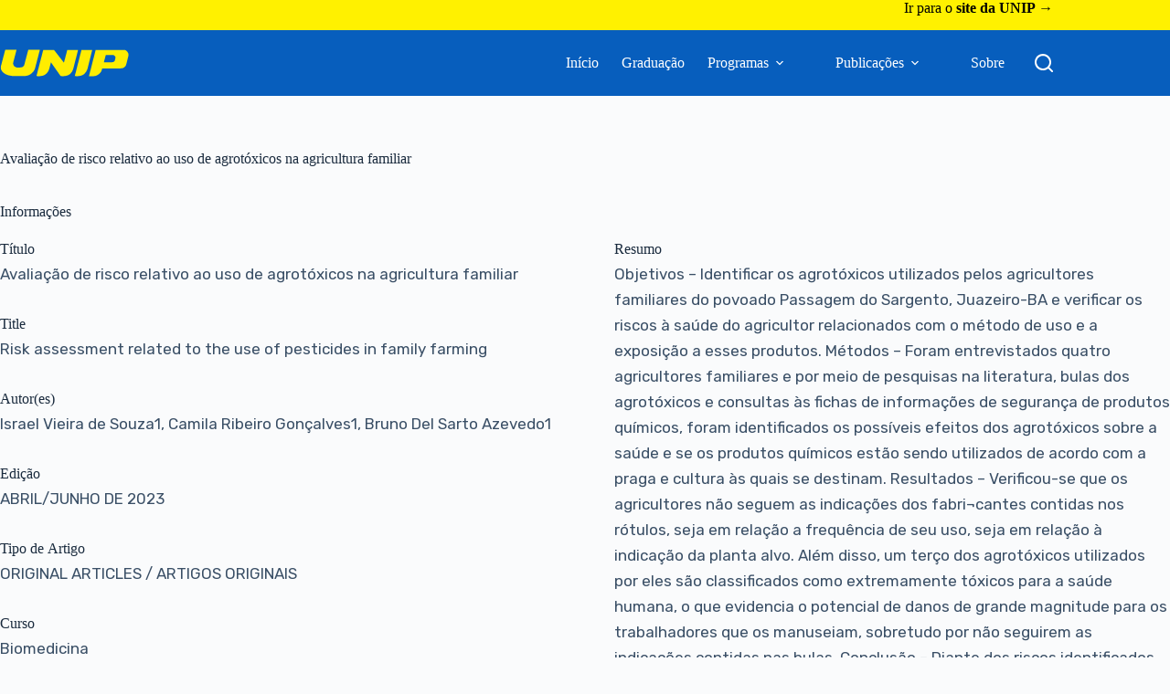

--- FILE ---
content_type: text/css
request_url: https://repositorio.unip.br/wp-content/uploads/blocksy/css/global.css?ver=53056
body_size: 6283
content:
[data-header*="type-1"] .ct-header [data-id="logo"] .site-logo-container {--logo-max-height:30px;} [data-header*="type-1"] .ct-header [data-id="logo"] .site-title {--theme-font-weight:700;--theme-font-size:25px;--theme-line-height:1.5;--theme-link-initial-color:var(--theme-palette-color-4);} [data-header*="type-1"] .ct-header [data-id="menu"] > ul > li > a {--theme-font-family:Rubik, Sans-Serif;--theme-font-weight:400;--theme-text-transform:capitalize;--theme-font-size:16px;--theme-line-height:1.3;--theme-link-initial-color:var(--theme-palette-color-8);--theme-link-hover-color:#faee20;} [data-header*="type-1"] .ct-header [data-id="menu"] .sub-menu .ct-menu-link {--theme-link-initial-color:#ffffff;--theme-link-hover-color:#faee20;--theme-font-family:Rubik, Sans-Serif;--theme-font-weight:400;--theme-font-size:16px;} [data-header*="type-1"] .ct-header [data-id="menu"] .sub-menu {--dropdown-background-color:#075ebd;--dropdown-horizontal-offset:0px;--dropdown-width:282px;--dropdown-divider:1px solid rgba(255, 255, 255, 0.1);--theme-box-shadow:0px 10px 20px rgba(41, 51, 61, 0.1);--theme-border-radius:0px 0px 2px 2px;} [data-header*="type-1"] .ct-header [data-row*="middle"] {--height:72px;background-color:#075ebd;background-image:none;--theme-border-top:none;--theme-border-bottom:none;--theme-box-shadow:none;} [data-header*="type-1"] .ct-header [data-row*="middle"] > div {--theme-border-top:none;--theme-border-bottom:none;} [data-header*="type-1"] [data-id="mobile-menu"] {--theme-font-weight:700;--theme-font-size:20px;--theme-link-initial-color:#ffffff;--mobile-menu-divider:none;} [data-header*="type-1"] #offcanvas {--theme-box-shadow:0px 0px 70px rgba(0, 0, 0, 0.35);--side-panel-width:500px;--panel-content-height:100%;} [data-header*="type-1"] #offcanvas .ct-panel-inner {background-color:rgba(18, 21, 25, 0.98);} [data-header*="type-1"] [data-id="search"] {--theme-icon-size:20px;--theme-icon-color:var(--theme-palette-color-8);--theme-icon-hover-color:#faee20;} [data-header*="type-1"] #search-modal .ct-search-results {--theme-font-weight:500;--theme-font-size:14px;--theme-line-height:1.4;} [data-header*="type-1"] #search-modal .ct-search-form {--theme-link-initial-color:#ffffff;--theme-form-text-initial-color:#ffffff;--theme-form-text-focus-color:#ffffff;--theme-form-field-border-initial-color:rgba(255, 255, 255, 0.2);--theme-button-text-initial-color:rgba(255, 255, 255, 0.7);--theme-button-text-hover-color:#ffffff;--theme-button-background-initial-color:var(--theme-palette-color-1);--theme-button-background-hover-color:var(--theme-palette-color-1);} [data-header*="type-1"] #search-modal {background-color:rgba(18, 21, 25, 0.98);} [data-header*="type-1"] .ct-header [data-id="text"] {--max-width:100%;--theme-font-family:Rubik, Sans-Serif;--theme-font-weight:400;--theme-font-size:15px;--theme-line-height:1.3;--theme-text-color:#121212;} [data-header*="type-1"] .ct-header [data-row*="top"] {--height:24px;background-color:#FFF100;background-image:none;--theme-border-top:none;--theme-border-bottom:none;--theme-box-shadow:none;} [data-header*="type-1"] .ct-header [data-row*="top"] > div {--theme-border-top:none;--theme-border-bottom:none;} [data-header*="type-1"] [data-id="trigger"] {--theme-icon-size:26px;} [data-header*="type-1"] {--header-height:96px;} [data-header*="type-1"] .ct-header {background-image:none;} [data-footer*="type-1"] .ct-footer [data-row*="bottom"] > div {--container-spacing:25px;--vertical-alignment:center;--theme-border:none;--theme-border-top:none;--theme-border-bottom:none;--grid-template-columns:initial;} [data-footer*="type-1"] .ct-footer [data-row*="bottom"] .widget-title {--theme-font-size:16px;} [data-footer*="type-1"] .ct-footer [data-row*="bottom"] {--theme-border-top:none;--theme-border-bottom:none;background-color:initial;background-image:linear-gradient(120deg,rgb(7,54,106) 0%,rgb(0,60,127) 100%);} [data-footer*="type-1"] [data-id="copyright"] {--theme-font-weight:400;--theme-font-size:15px;--theme-line-height:1.3;--theme-text-color:var(--theme-palette-color-8);} [data-footer*="type-1"] [data-column="copyright"] {--horizontal-alignment:center;--vertical-alignment:center;} [data-footer*="type-1"] .ct-footer {background-color:var(--theme-palette-color-6);}:root {--theme-font-family:Rubik, Sans-Serif;--theme-font-weight:400;--theme-text-transform:none;--theme-text-decoration:none;--theme-font-size:16px;--theme-line-height:1.65;--theme-letter-spacing:0em;--theme-button-font-family:Rubik, Sans-Serif;--theme-button-font-weight:500;--theme-button-font-size:15px;--has-classic-forms:var(--true);--has-modern-forms:var(--false);--theme-form-field-border-initial-color:var(--theme-border-color);--theme-form-field-border-focus-color:var(--theme-palette-color-1);--theme-form-selection-field-initial-color:var(--theme-border-color);--theme-form-selection-field-active-color:var(--theme-palette-color-1);--theme-palette-color-1:#2872fa;--theme-palette-color-2:#1559ed;--theme-palette-color-3:#3A4F66;--theme-palette-color-4:#192a3d;--theme-palette-color-5:#e1e8ed;--theme-palette-color-6:#f2f5f7;--theme-palette-color-7:#FAFBFC;--theme-palette-color-8:#ffffff;--theme-text-color:var(--theme-palette-color-3);--theme-link-initial-color:var(--theme-palette-color-1);--theme-link-hover-color:var(--theme-palette-color-2);--theme-selection-text-color:#ffffff;--theme-selection-background-color:var(--theme-palette-color-1);--theme-border-color:var(--theme-palette-color-5);--theme-headings-color:var(--theme-palette-color-4);--theme-content-spacing:1.5em;--theme-button-min-height:40px;--theme-button-shadow:none;--theme-button-transform:none;--theme-button-text-initial-color:#ffffff;--theme-button-text-hover-color:#ffffff;--theme-button-background-initial-color:var(--theme-palette-color-1);--theme-button-background-hover-color:var(--theme-palette-color-2);--theme-button-border:none;--theme-button-padding:5px 20px;--theme-normal-container-max-width:1290px;--theme-content-vertical-spacing:60px;--theme-container-edge-spacing:90vw;--theme-narrow-container-max-width:750px;--theme-wide-offset:130px;}h1 {--theme-font-family:Rubik, Sans-Serif;--theme-font-weight:700;--theme-font-size:40px;--theme-line-height:1.5;}h2 {--theme-font-family:Rubik, Sans-Serif;--theme-font-weight:700;--theme-font-size:35px;--theme-line-height:1.5;}h3 {--theme-font-family:Rubik, Sans-Serif;--theme-font-weight:700;--theme-font-size:30px;--theme-line-height:1.5;}h4 {--theme-font-family:Rubik, Sans-Serif;--theme-font-weight:700;--theme-font-size:25px;--theme-line-height:1.5;}h5 {--theme-font-family:Rubik, Sans-Serif;--theme-font-weight:700;--theme-font-size:20px;--theme-line-height:1.5;}h6 {--theme-font-family:Rubik, Sans-Serif;--theme-font-weight:700;--theme-font-size:16px;--theme-line-height:1.5;}.wp-block-quote {--theme-font-family:Rubik, Sans-Serif;--theme-font-weight:400;}.wp-block-pullquote {--theme-font-family:Rubik, Sans-Serif;--theme-font-weight:600;--theme-font-size:25px;}pre, code, samp, kbd {--theme-font-family:Rubik, Sans-Serif;--theme-font-weight:400;--theme-font-size:16px;}figcaption {--theme-font-size:14px;}.ct-sidebar .widget-title {--theme-font-size:20px;}.ct-breadcrumbs {--theme-font-weight:600;--theme-text-transform:uppercase;--theme-font-size:12px;}body {background-color:var(--theme-palette-color-7);background-image:none;} [data-prefix="single_blog_post"] .entry-header .page-title {--theme-font-size:30px;} [data-prefix="single_blog_post"] .entry-header .entry-meta {--theme-font-weight:600;--theme-text-transform:uppercase;--theme-font-size:12px;--theme-line-height:1.3;} [data-prefix="categories"] .entry-header .page-title {--theme-font-size:30px;} [data-prefix="categories"] .entry-header .entry-meta {--theme-font-weight:600;--theme-text-transform:uppercase;--theme-font-size:12px;--theme-line-height:1.3;} [data-prefix="search"] .entry-header .page-title {--theme-font-size:30px;} [data-prefix="search"] .entry-header .entry-meta {--theme-font-weight:600;--theme-text-transform:uppercase;--theme-font-size:12px;--theme-line-height:1.3;} [data-prefix="author"] .entry-header .page-title {--theme-font-size:30px;} [data-prefix="author"] .entry-header .entry-meta {--theme-font-weight:600;--theme-text-transform:uppercase;--theme-font-size:12px;--theme-line-height:1.3;} [data-prefix="author"] .hero-section[data-type="type-2"] {background-color:var(--theme-palette-color-6);background-image:none;--container-padding:50px 0px;} [data-prefix="single_page"] .entry-header .page-title {--theme-font-size:30px;} [data-prefix="single_page"] .entry-header .entry-meta {--theme-font-weight:600;--theme-text-transform:uppercase;--theme-font-size:12px;--theme-line-height:1.3;} [data-prefix="tnc_blocksy_item_single"] .entry-header .page-title {--theme-font-size:30px;} [data-prefix="tnc_blocksy_item_single"] .entry-header .entry-meta {--theme-font-weight:600;--theme-text-transform:uppercase;--theme-font-size:12px;--theme-line-height:1.3;} [data-prefix="tnc_blocksy_item_archive"] .entry-header .page-title {--theme-font-size:30px;} [data-prefix="tnc_blocksy_item_archive"] .entry-header .entry-meta {--theme-font-weight:600;--theme-text-transform:uppercase;--theme-font-size:12px;--theme-line-height:1.3;} [data-prefix="tainacan-collection_single"] .entry-header .page-title {--theme-font-size:30px;} [data-prefix="tainacan-collection_single"] .entry-header .entry-meta {--theme-font-weight:600;--theme-text-transform:uppercase;--theme-font-size:12px;--theme-line-height:1.3;} [data-prefix="tainacan-collection_archive"] .entry-header .page-title {--theme-font-size:30px;} [data-prefix="tainacan-collection_archive"] .entry-header .entry-meta {--theme-font-weight:600;--theme-text-transform:uppercase;--theme-font-size:12px;--theme-line-height:1.3;} [data-prefix="tainacan-taxonomy_single"] .entry-header .page-title {--theme-font-size:30px;} [data-prefix="tainacan-taxonomy_single"] .entry-header .entry-meta {--theme-font-weight:600;--theme-text-transform:uppercase;--theme-font-size:12px;--theme-line-height:1.3;} [data-prefix="tainacan-taxonomy_archive"] .entry-header .page-title {--theme-font-size:30px;} [data-prefix="tainacan-taxonomy_archive"] .entry-header .entry-meta {--theme-font-weight:600;--theme-text-transform:uppercase;--theme-font-size:12px;--theme-line-height:1.3;} [data-prefix="tnc_col_118962_item_single"] .entry-header .page-title {--theme-font-size:30px;} [data-prefix="tnc_col_118962_item_single"] .entry-header .entry-meta {--theme-font-weight:600;--theme-text-transform:uppercase;--theme-font-size:12px;--theme-line-height:1.3;} [data-prefix="tnc_col_118962_item_archive"] .entry-header .page-title {--theme-font-size:30px;} [data-prefix="tnc_col_118962_item_archive"] .entry-header .entry-meta {--theme-font-weight:600;--theme-text-transform:uppercase;--theme-font-size:12px;--theme-line-height:1.3;} [data-prefix="tnc_col_109530_item_single"] .entry-header .page-title {--theme-font-size:30px;} [data-prefix="tnc_col_109530_item_single"] .entry-header .entry-meta {--theme-font-weight:600;--theme-text-transform:uppercase;--theme-font-size:12px;--theme-line-height:1.3;} [data-prefix="tnc_col_109530_item_archive"] .entry-header .page-title {--theme-font-size:30px;} [data-prefix="tnc_col_109530_item_archive"] .entry-header .entry-meta {--theme-font-weight:600;--theme-text-transform:uppercase;--theme-font-size:12px;--theme-line-height:1.3;} [data-prefix="tnc_col_100339_item_single"] .entry-header .page-title {--theme-font-size:30px;} [data-prefix="tnc_col_100339_item_single"] .entry-header .entry-meta {--theme-font-weight:600;--theme-text-transform:uppercase;--theme-font-size:12px;--theme-line-height:1.3;} [data-prefix="tnc_col_100339_item_archive"] .entry-header .page-title {--theme-font-size:30px;} [data-prefix="tnc_col_100339_item_archive"] .entry-header .entry-meta {--theme-font-weight:600;--theme-text-transform:uppercase;--theme-font-size:12px;--theme-line-height:1.3;} [data-prefix="tnc_col_99630_item_single"] .entry-header .page-title {--theme-font-size:30px;} [data-prefix="tnc_col_99630_item_single"] .entry-header .entry-meta {--theme-font-weight:600;--theme-text-transform:uppercase;--theme-font-size:12px;--theme-line-height:1.3;} [data-prefix="tnc_col_99630_item_archive"] .entry-header .page-title {--theme-font-size:30px;} [data-prefix="tnc_col_99630_item_archive"] .entry-header .entry-meta {--theme-font-weight:600;--theme-text-transform:uppercase;--theme-font-size:12px;--theme-line-height:1.3;} [data-prefix="tnc_col_90875_item_single"] .entry-header .page-title {--theme-font-size:30px;} [data-prefix="tnc_col_90875_item_single"] .entry-header .entry-meta {--theme-font-weight:600;--theme-text-transform:uppercase;--theme-font-size:12px;--theme-line-height:1.3;} [data-prefix="tnc_col_90875_item_archive"] .entry-header .page-title {--theme-font-size:30px;} [data-prefix="tnc_col_90875_item_archive"] .entry-header .entry-meta {--theme-font-weight:600;--theme-text-transform:uppercase;--theme-font-size:12px;--theme-line-height:1.3;} [data-prefix="tnc_col_88518_item_single"] .entry-header .page-title {--theme-font-size:30px;} [data-prefix="tnc_col_88518_item_single"] .entry-header .entry-meta {--theme-font-weight:600;--theme-text-transform:uppercase;--theme-font-size:12px;--theme-line-height:1.3;} [data-prefix="tnc_col_88518_item_archive"] .entry-header .page-title {--theme-font-size:30px;} [data-prefix="tnc_col_88518_item_archive"] .entry-header .entry-meta {--theme-font-weight:600;--theme-text-transform:uppercase;--theme-font-size:12px;--theme-line-height:1.3;} [data-prefix="tnc_col_88450_item_single"] .entry-header .page-title {--theme-font-size:30px;} [data-prefix="tnc_col_88450_item_single"] .entry-header .entry-meta {--theme-font-weight:600;--theme-text-transform:uppercase;--theme-font-size:12px;--theme-line-height:1.3;} [data-prefix="tnc_col_88450_item_archive"] .entry-header .page-title {--theme-font-size:30px;} [data-prefix="tnc_col_88450_item_archive"] .entry-header .entry-meta {--theme-font-weight:600;--theme-text-transform:uppercase;--theme-font-size:12px;--theme-line-height:1.3;} [data-prefix="tnc_col_88373_item_single"] .entry-header .page-title {--theme-font-size:30px;} [data-prefix="tnc_col_88373_item_single"] .entry-header .entry-meta {--theme-font-weight:600;--theme-text-transform:uppercase;--theme-font-size:12px;--theme-line-height:1.3;} [data-prefix="tnc_col_88373_item_archive"] .entry-header .page-title {--theme-font-size:30px;} [data-prefix="tnc_col_88373_item_archive"] .entry-header .entry-meta {--theme-font-weight:600;--theme-text-transform:uppercase;--theme-font-size:12px;--theme-line-height:1.3;} [data-prefix="tnc_col_88269_item_single"] .entry-header .page-title {--theme-font-size:30px;} [data-prefix="tnc_col_88269_item_single"] .entry-header .entry-meta {--theme-font-weight:600;--theme-text-transform:uppercase;--theme-font-size:12px;--theme-line-height:1.3;} [data-prefix="tnc_col_88269_item_archive"] .entry-header .page-title {--theme-font-size:30px;} [data-prefix="tnc_col_88269_item_archive"] .entry-header .entry-meta {--theme-font-weight:600;--theme-text-transform:uppercase;--theme-font-size:12px;--theme-line-height:1.3;} [data-prefix="tnc_col_88244_item_single"] .entry-header .page-title {--theme-font-size:30px;} [data-prefix="tnc_col_88244_item_single"] .entry-header .entry-meta {--theme-font-weight:600;--theme-text-transform:uppercase;--theme-font-size:12px;--theme-line-height:1.3;} [data-prefix="tnc_col_88244_item_archive"] .entry-header .page-title {--theme-font-size:30px;} [data-prefix="tnc_col_88244_item_archive"] .entry-header .entry-meta {--theme-font-weight:600;--theme-text-transform:uppercase;--theme-font-size:12px;--theme-line-height:1.3;} [data-prefix="tnc_col_88127_item_single"] .entry-header .page-title {--theme-font-size:30px;} [data-prefix="tnc_col_88127_item_single"] .entry-header .entry-meta {--theme-font-weight:600;--theme-text-transform:uppercase;--theme-font-size:12px;--theme-line-height:1.3;} [data-prefix="tnc_col_88127_item_archive"] .entry-header .page-title {--theme-font-size:30px;} [data-prefix="tnc_col_88127_item_archive"] .entry-header .entry-meta {--theme-font-weight:600;--theme-text-transform:uppercase;--theme-font-size:12px;--theme-line-height:1.3;} [data-prefix="tnc_col_88019_item_single"] .entry-header .page-title {--theme-font-size:30px;} [data-prefix="tnc_col_88019_item_single"] .entry-header .entry-meta {--theme-font-weight:600;--theme-text-transform:uppercase;--theme-font-size:12px;--theme-line-height:1.3;} [data-prefix="tnc_col_88019_item_archive"] .entry-header .page-title {--theme-font-size:30px;} [data-prefix="tnc_col_88019_item_archive"] .entry-header .entry-meta {--theme-font-weight:600;--theme-text-transform:uppercase;--theme-font-size:12px;--theme-line-height:1.3;} [data-prefix="tnc_col_87362_item_single"] .entry-header .page-title {--theme-font-size:30px;} [data-prefix="tnc_col_87362_item_single"] .entry-header .entry-meta {--theme-font-weight:600;--theme-text-transform:uppercase;--theme-font-size:12px;--theme-line-height:1.3;} [data-prefix="tnc_col_87362_item_archive"] .entry-header .page-title {--theme-font-size:30px;} [data-prefix="tnc_col_87362_item_archive"] .entry-header .entry-meta {--theme-font-weight:600;--theme-text-transform:uppercase;--theme-font-size:12px;--theme-line-height:1.3;} [data-prefix="tnc_col_87293_item_single"] .entry-header .page-title {--theme-font-size:30px;} [data-prefix="tnc_col_87293_item_single"] .entry-header .entry-meta {--theme-font-weight:600;--theme-text-transform:uppercase;--theme-font-size:12px;--theme-line-height:1.3;} [data-prefix="tnc_col_87293_item_archive"] .entry-header .page-title {--theme-font-size:30px;} [data-prefix="tnc_col_87293_item_archive"] .entry-header .entry-meta {--theme-font-weight:600;--theme-text-transform:uppercase;--theme-font-size:12px;--theme-line-height:1.3;} [data-prefix="tnc_col_87223_item_single"] .entry-header .page-title {--theme-font-size:30px;} [data-prefix="tnc_col_87223_item_single"] .entry-header .entry-meta {--theme-font-weight:600;--theme-text-transform:uppercase;--theme-font-size:12px;--theme-line-height:1.3;} [data-prefix="tnc_col_87223_item_archive"] .entry-header .page-title {--theme-font-size:30px;} [data-prefix="tnc_col_87223_item_archive"] .entry-header .entry-meta {--theme-font-weight:600;--theme-text-transform:uppercase;--theme-font-size:12px;--theme-line-height:1.3;} [data-prefix="tnc_col_80676_item_single"] .entry-header .page-title {--theme-font-size:30px;} [data-prefix="tnc_col_80676_item_single"] .entry-header .entry-meta {--theme-font-weight:600;--theme-text-transform:uppercase;--theme-font-size:12px;--theme-line-height:1.3;} [data-prefix="tnc_col_80676_item_archive"] .entry-header .page-title {--theme-font-size:30px;} [data-prefix="tnc_col_80676_item_archive"] .entry-header .entry-meta {--theme-font-weight:600;--theme-text-transform:uppercase;--theme-font-size:12px;--theme-line-height:1.3;} [data-prefix="tnc_col_80630_item_single"] .entry-header .page-title {--theme-font-size:30px;} [data-prefix="tnc_col_80630_item_single"] .entry-header .entry-meta {--theme-font-weight:600;--theme-text-transform:uppercase;--theme-font-size:12px;--theme-line-height:1.3;} [data-prefix="tnc_col_80630_item_archive"] .entry-header .page-title {--theme-font-size:30px;} [data-prefix="tnc_col_80630_item_archive"] .entry-header .entry-meta {--theme-font-weight:600;--theme-text-transform:uppercase;--theme-font-size:12px;--theme-line-height:1.3;} [data-prefix="tnc_col_80585_item_single"] .entry-header .page-title {--theme-font-size:30px;} [data-prefix="tnc_col_80585_item_single"] .entry-header .entry-meta {--theme-font-weight:600;--theme-text-transform:uppercase;--theme-font-size:12px;--theme-line-height:1.3;} [data-prefix="tnc_col_80585_item_archive"] .entry-header .page-title {--theme-font-size:30px;} [data-prefix="tnc_col_80585_item_archive"] .entry-header .entry-meta {--theme-font-weight:600;--theme-text-transform:uppercase;--theme-font-size:12px;--theme-line-height:1.3;} [data-prefix="tnc_col_80539_item_single"] .entry-header .page-title {--theme-font-size:30px;} [data-prefix="tnc_col_80539_item_single"] .entry-header .entry-meta {--theme-font-weight:600;--theme-text-transform:uppercase;--theme-font-size:12px;--theme-line-height:1.3;} [data-prefix="tnc_col_80539_item_archive"] .entry-header .page-title {--theme-font-size:30px;} [data-prefix="tnc_col_80539_item_archive"] .entry-header .entry-meta {--theme-font-weight:600;--theme-text-transform:uppercase;--theme-font-size:12px;--theme-line-height:1.3;} [data-prefix="tnc_col_80492_item_single"] .entry-header .page-title {--theme-font-size:30px;} [data-prefix="tnc_col_80492_item_single"] .entry-header .entry-meta {--theme-font-weight:600;--theme-text-transform:uppercase;--theme-font-size:12px;--theme-line-height:1.3;} [data-prefix="tnc_col_80492_item_archive"] .entry-header .page-title {--theme-font-size:30px;} [data-prefix="tnc_col_80492_item_archive"] .entry-header .entry-meta {--theme-font-weight:600;--theme-text-transform:uppercase;--theme-font-size:12px;--theme-line-height:1.3;} [data-prefix="tnc_col_80432_item_single"] .entry-header .page-title {--theme-font-size:30px;} [data-prefix="tnc_col_80432_item_single"] .entry-header .entry-meta {--theme-font-weight:600;--theme-text-transform:uppercase;--theme-font-size:12px;--theme-line-height:1.3;} [data-prefix="tnc_col_80432_item_archive"] .entry-header .page-title {--theme-font-size:30px;} [data-prefix="tnc_col_80432_item_archive"] .entry-header .entry-meta {--theme-font-weight:600;--theme-text-transform:uppercase;--theme-font-size:12px;--theme-line-height:1.3;} [data-prefix="tnc_col_80388_item_single"] .entry-header .page-title {--theme-font-size:30px;} [data-prefix="tnc_col_80388_item_single"] .entry-header .entry-meta {--theme-font-weight:600;--theme-text-transform:uppercase;--theme-font-size:12px;--theme-line-height:1.3;} [data-prefix="tnc_col_80388_item_archive"] .entry-header .page-title {--theme-font-size:30px;} [data-prefix="tnc_col_80388_item_archive"] .entry-header .entry-meta {--theme-font-weight:600;--theme-text-transform:uppercase;--theme-font-size:12px;--theme-line-height:1.3;} [data-prefix="tnc_col_80345_item_single"] .entry-header .page-title {--theme-font-size:30px;} [data-prefix="tnc_col_80345_item_single"] .entry-header .entry-meta {--theme-font-weight:600;--theme-text-transform:uppercase;--theme-font-size:12px;--theme-line-height:1.3;} [data-prefix="tnc_col_80345_item_archive"] .entry-header .page-title {--theme-font-size:30px;} [data-prefix="tnc_col_80345_item_archive"] .entry-header .entry-meta {--theme-font-weight:600;--theme-text-transform:uppercase;--theme-font-size:12px;--theme-line-height:1.3;} [data-prefix="tnc_col_80301_item_single"] .entry-header .page-title {--theme-font-size:30px;} [data-prefix="tnc_col_80301_item_single"] .entry-header .entry-meta {--theme-font-weight:600;--theme-text-transform:uppercase;--theme-font-size:12px;--theme-line-height:1.3;} [data-prefix="tnc_col_80301_item_archive"] .entry-header .page-title {--theme-font-size:30px;} [data-prefix="tnc_col_80301_item_archive"] .entry-header .entry-meta {--theme-font-weight:600;--theme-text-transform:uppercase;--theme-font-size:12px;--theme-line-height:1.3;} [data-prefix="tnc_col_80239_item_single"] .entry-header .page-title {--theme-font-size:30px;} [data-prefix="tnc_col_80239_item_single"] .entry-header .entry-meta {--theme-font-weight:600;--theme-text-transform:uppercase;--theme-font-size:12px;--theme-line-height:1.3;} [data-prefix="tnc_col_80239_item_archive"] .entry-header .page-title {--theme-font-size:30px;} [data-prefix="tnc_col_80239_item_archive"] .entry-header .entry-meta {--theme-font-weight:600;--theme-text-transform:uppercase;--theme-font-size:12px;--theme-line-height:1.3;} [data-prefix="tnc_col_80198_item_single"] .entry-header .page-title {--theme-font-size:30px;} [data-prefix="tnc_col_80198_item_single"] .entry-header .entry-meta {--theme-font-weight:600;--theme-text-transform:uppercase;--theme-font-size:12px;--theme-line-height:1.3;} [data-prefix="tnc_col_80198_item_archive"] .entry-header .page-title {--theme-font-size:30px;} [data-prefix="tnc_col_80198_item_archive"] .entry-header .entry-meta {--theme-font-weight:600;--theme-text-transform:uppercase;--theme-font-size:12px;--theme-line-height:1.3;} [data-prefix="tnc_col_80156_item_single"] .entry-header .page-title {--theme-font-size:30px;} [data-prefix="tnc_col_80156_item_single"] .entry-header .entry-meta {--theme-font-weight:600;--theme-text-transform:uppercase;--theme-font-size:12px;--theme-line-height:1.3;} [data-prefix="tnc_col_80156_item_archive"] .entry-header .page-title {--theme-font-size:30px;} [data-prefix="tnc_col_80156_item_archive"] .entry-header .entry-meta {--theme-font-weight:600;--theme-text-transform:uppercase;--theme-font-size:12px;--theme-line-height:1.3;} [data-prefix="tnc_col_80117_item_single"] .entry-header .page-title {--theme-font-size:30px;} [data-prefix="tnc_col_80117_item_single"] .entry-header .entry-meta {--theme-font-weight:600;--theme-text-transform:uppercase;--theme-font-size:12px;--theme-line-height:1.3;} [data-prefix="tnc_col_80117_item_archive"] .entry-header .page-title {--theme-font-size:30px;} [data-prefix="tnc_col_80117_item_archive"] .entry-header .entry-meta {--theme-font-weight:600;--theme-text-transform:uppercase;--theme-font-size:12px;--theme-line-height:1.3;} [data-prefix="tnc_col_80074_item_single"] .entry-header .page-title {--theme-font-size:30px;} [data-prefix="tnc_col_80074_item_single"] .entry-header .entry-meta {--theme-font-weight:600;--theme-text-transform:uppercase;--theme-font-size:12px;--theme-line-height:1.3;} [data-prefix="tnc_col_80074_item_archive"] .entry-header .page-title {--theme-font-size:30px;} [data-prefix="tnc_col_80074_item_archive"] .entry-header .entry-meta {--theme-font-weight:600;--theme-text-transform:uppercase;--theme-font-size:12px;--theme-line-height:1.3;} [data-prefix="tnc_col_80034_item_single"] .entry-header .page-title {--theme-font-size:30px;} [data-prefix="tnc_col_80034_item_single"] .entry-header .entry-meta {--theme-font-weight:600;--theme-text-transform:uppercase;--theme-font-size:12px;--theme-line-height:1.3;} [data-prefix="tnc_col_80034_item_archive"] .entry-header .page-title {--theme-font-size:30px;} [data-prefix="tnc_col_80034_item_archive"] .entry-header .entry-meta {--theme-font-weight:600;--theme-text-transform:uppercase;--theme-font-size:12px;--theme-line-height:1.3;} [data-prefix="tnc_col_79994_item_single"] .entry-header .page-title {--theme-font-size:30px;} [data-prefix="tnc_col_79994_item_single"] .entry-header .entry-meta {--theme-font-weight:600;--theme-text-transform:uppercase;--theme-font-size:12px;--theme-line-height:1.3;} [data-prefix="tnc_col_79994_item_archive"] .entry-header .page-title {--theme-font-size:30px;} [data-prefix="tnc_col_79994_item_archive"] .entry-header .entry-meta {--theme-font-weight:600;--theme-text-transform:uppercase;--theme-font-size:12px;--theme-line-height:1.3;} [data-prefix="tnc_col_79957_item_single"] .entry-header .page-title {--theme-font-size:30px;} [data-prefix="tnc_col_79957_item_single"] .entry-header .entry-meta {--theme-font-weight:600;--theme-text-transform:uppercase;--theme-font-size:12px;--theme-line-height:1.3;} [data-prefix="tnc_col_79957_item_archive"] .entry-header .page-title {--theme-font-size:30px;} [data-prefix="tnc_col_79957_item_archive"] .entry-header .entry-meta {--theme-font-weight:600;--theme-text-transform:uppercase;--theme-font-size:12px;--theme-line-height:1.3;} [data-prefix="tnc_col_79918_item_single"] .entry-header .page-title {--theme-font-size:30px;} [data-prefix="tnc_col_79918_item_single"] .entry-header .entry-meta {--theme-font-weight:600;--theme-text-transform:uppercase;--theme-font-size:12px;--theme-line-height:1.3;} [data-prefix="tnc_col_79918_item_archive"] .entry-header .page-title {--theme-font-size:30px;} [data-prefix="tnc_col_79918_item_archive"] .entry-header .entry-meta {--theme-font-weight:600;--theme-text-transform:uppercase;--theme-font-size:12px;--theme-line-height:1.3;} [data-prefix="tnc_col_79885_item_single"] .entry-header .page-title {--theme-font-size:30px;} [data-prefix="tnc_col_79885_item_single"] .entry-header .entry-meta {--theme-font-weight:600;--theme-text-transform:uppercase;--theme-font-size:12px;--theme-line-height:1.3;} [data-prefix="tnc_col_79885_item_archive"] .entry-header .page-title {--theme-font-size:30px;} [data-prefix="tnc_col_79885_item_archive"] .entry-header .entry-meta {--theme-font-weight:600;--theme-text-transform:uppercase;--theme-font-size:12px;--theme-line-height:1.3;} [data-prefix="tnc_col_79813_item_single"] .entry-header .page-title {--theme-font-size:30px;} [data-prefix="tnc_col_79813_item_single"] .entry-header .entry-meta {--theme-font-weight:600;--theme-text-transform:uppercase;--theme-font-size:12px;--theme-line-height:1.3;} [data-prefix="tnc_col_79813_item_archive"] .entry-header .page-title {--theme-font-size:30px;} [data-prefix="tnc_col_79813_item_archive"] .entry-header .entry-meta {--theme-font-weight:600;--theme-text-transform:uppercase;--theme-font-size:12px;--theme-line-height:1.3;} [data-prefix="tnc_col_79802_item_single"] .entry-header .page-title {--theme-font-size:30px;} [data-prefix="tnc_col_79802_item_single"] .entry-header .entry-meta {--theme-font-weight:600;--theme-text-transform:uppercase;--theme-font-size:12px;--theme-line-height:1.3;} [data-prefix="tnc_col_79802_item_archive"] .entry-header .page-title {--theme-font-size:30px;} [data-prefix="tnc_col_79802_item_archive"] .entry-header .entry-meta {--theme-font-weight:600;--theme-text-transform:uppercase;--theme-font-size:12px;--theme-line-height:1.3;} [data-prefix="tnc_col_79765_item_single"] .entry-header .page-title {--theme-font-size:30px;} [data-prefix="tnc_col_79765_item_single"] .entry-header .entry-meta {--theme-font-weight:600;--theme-text-transform:uppercase;--theme-font-size:12px;--theme-line-height:1.3;} [data-prefix="tnc_col_79765_item_archive"] .entry-header .page-title {--theme-font-size:30px;} [data-prefix="tnc_col_79765_item_archive"] .entry-header .entry-meta {--theme-font-weight:600;--theme-text-transform:uppercase;--theme-font-size:12px;--theme-line-height:1.3;} [data-prefix="tnc_col_79727_item_single"] .entry-header .page-title {--theme-font-size:30px;} [data-prefix="tnc_col_79727_item_single"] .entry-header .entry-meta {--theme-font-weight:600;--theme-text-transform:uppercase;--theme-font-size:12px;--theme-line-height:1.3;} [data-prefix="tnc_col_79727_item_archive"] .entry-header .page-title {--theme-font-size:30px;} [data-prefix="tnc_col_79727_item_archive"] .entry-header .entry-meta {--theme-font-weight:600;--theme-text-transform:uppercase;--theme-font-size:12px;--theme-line-height:1.3;} [data-prefix="tnc_col_79691_item_single"] .entry-header .page-title {--theme-font-size:30px;} [data-prefix="tnc_col_79691_item_single"] .entry-header .entry-meta {--theme-font-weight:600;--theme-text-transform:uppercase;--theme-font-size:12px;--theme-line-height:1.3;} [data-prefix="tnc_col_79691_item_archive"] .entry-header .page-title {--theme-font-size:30px;} [data-prefix="tnc_col_79691_item_archive"] .entry-header .entry-meta {--theme-font-weight:600;--theme-text-transform:uppercase;--theme-font-size:12px;--theme-line-height:1.3;} [data-prefix="tnc_col_79654_item_single"] .entry-header .page-title {--theme-font-size:30px;} [data-prefix="tnc_col_79654_item_single"] .entry-header .entry-meta {--theme-font-weight:600;--theme-text-transform:uppercase;--theme-font-size:12px;--theme-line-height:1.3;} [data-prefix="tnc_col_79654_item_archive"] .entry-header .page-title {--theme-font-size:30px;} [data-prefix="tnc_col_79654_item_archive"] .entry-header .entry-meta {--theme-font-weight:600;--theme-text-transform:uppercase;--theme-font-size:12px;--theme-line-height:1.3;} [data-prefix="tnc_col_79613_item_single"] .entry-header .page-title {--theme-font-size:30px;} [data-prefix="tnc_col_79613_item_single"] .entry-header .entry-meta {--theme-font-weight:600;--theme-text-transform:uppercase;--theme-font-size:12px;--theme-line-height:1.3;} [data-prefix="tnc_col_79613_item_archive"] .entry-header .page-title {--theme-font-size:30px;} [data-prefix="tnc_col_79613_item_archive"] .entry-header .entry-meta {--theme-font-weight:600;--theme-text-transform:uppercase;--theme-font-size:12px;--theme-line-height:1.3;} [data-prefix="tnc_col_79573_item_single"] .entry-header .page-title {--theme-font-size:30px;} [data-prefix="tnc_col_79573_item_single"] .entry-header .entry-meta {--theme-font-weight:600;--theme-text-transform:uppercase;--theme-font-size:12px;--theme-line-height:1.3;} [data-prefix="tnc_col_79573_item_archive"] .entry-header .page-title {--theme-font-size:30px;} [data-prefix="tnc_col_79573_item_archive"] .entry-header .entry-meta {--theme-font-weight:600;--theme-text-transform:uppercase;--theme-font-size:12px;--theme-line-height:1.3;} [data-prefix="tnc_col_79540_item_single"] .entry-header .page-title {--theme-font-size:30px;} [data-prefix="tnc_col_79540_item_single"] .entry-header .entry-meta {--theme-font-weight:600;--theme-text-transform:uppercase;--theme-font-size:12px;--theme-line-height:1.3;} [data-prefix="tnc_col_79540_item_archive"] .entry-header .page-title {--theme-font-size:30px;} [data-prefix="tnc_col_79540_item_archive"] .entry-header .entry-meta {--theme-font-weight:600;--theme-text-transform:uppercase;--theme-font-size:12px;--theme-line-height:1.3;} [data-prefix="tnc_col_79503_item_single"] .entry-header .page-title {--theme-font-size:30px;} [data-prefix="tnc_col_79503_item_single"] .entry-header .entry-meta {--theme-font-weight:600;--theme-text-transform:uppercase;--theme-font-size:12px;--theme-line-height:1.3;} [data-prefix="tnc_col_79503_item_archive"] .entry-header .page-title {--theme-font-size:30px;} [data-prefix="tnc_col_79503_item_archive"] .entry-header .entry-meta {--theme-font-weight:600;--theme-text-transform:uppercase;--theme-font-size:12px;--theme-line-height:1.3;} [data-prefix="tnc_col_79457_item_single"] .entry-header .page-title {--theme-font-size:30px;} [data-prefix="tnc_col_79457_item_single"] .entry-header .entry-meta {--theme-font-weight:600;--theme-text-transform:uppercase;--theme-font-size:12px;--theme-line-height:1.3;} [data-prefix="tnc_col_79457_item_archive"] .entry-header .page-title {--theme-font-size:30px;} [data-prefix="tnc_col_79457_item_archive"] .entry-header .entry-meta {--theme-font-weight:600;--theme-text-transform:uppercase;--theme-font-size:12px;--theme-line-height:1.3;} [data-prefix="tnc_col_79420_item_single"] .entry-header .page-title {--theme-font-size:30px;} [data-prefix="tnc_col_79420_item_single"] .entry-header .entry-meta {--theme-font-weight:600;--theme-text-transform:uppercase;--theme-font-size:12px;--theme-line-height:1.3;} [data-prefix="tnc_col_79420_item_archive"] .entry-header .page-title {--theme-font-size:30px;} [data-prefix="tnc_col_79420_item_archive"] .entry-header .entry-meta {--theme-font-weight:600;--theme-text-transform:uppercase;--theme-font-size:12px;--theme-line-height:1.3;} [data-prefix="tnc_col_79389_item_single"] .entry-header .page-title {--theme-font-size:30px;} [data-prefix="tnc_col_79389_item_single"] .entry-header .entry-meta {--theme-font-weight:600;--theme-text-transform:uppercase;--theme-font-size:12px;--theme-line-height:1.3;} [data-prefix="tnc_col_79389_item_archive"] .entry-header .page-title {--theme-font-size:30px;} [data-prefix="tnc_col_79389_item_archive"] .entry-header .entry-meta {--theme-font-weight:600;--theme-text-transform:uppercase;--theme-font-size:12px;--theme-line-height:1.3;} [data-prefix="tnc_col_79358_item_single"] .entry-header .page-title {--theme-font-size:30px;} [data-prefix="tnc_col_79358_item_single"] .entry-header .entry-meta {--theme-font-weight:600;--theme-text-transform:uppercase;--theme-font-size:12px;--theme-line-height:1.3;} [data-prefix="tnc_col_79358_item_archive"] .entry-header .page-title {--theme-font-size:30px;} [data-prefix="tnc_col_79358_item_archive"] .entry-header .entry-meta {--theme-font-weight:600;--theme-text-transform:uppercase;--theme-font-size:12px;--theme-line-height:1.3;} [data-prefix="tnc_col_79301_item_single"] .entry-header .page-title {--theme-font-size:30px;} [data-prefix="tnc_col_79301_item_single"] .entry-header .entry-meta {--theme-font-weight:600;--theme-text-transform:uppercase;--theme-font-size:12px;--theme-line-height:1.3;} [data-prefix="tnc_col_79301_item_archive"] .entry-header .page-title {--theme-font-size:30px;} [data-prefix="tnc_col_79301_item_archive"] .entry-header .entry-meta {--theme-font-weight:600;--theme-text-transform:uppercase;--theme-font-size:12px;--theme-line-height:1.3;} [data-prefix="tnc_col_79249_item_single"] .entry-header .page-title {--theme-font-size:30px;} [data-prefix="tnc_col_79249_item_single"] .entry-header .entry-meta {--theme-font-weight:600;--theme-text-transform:uppercase;--theme-font-size:12px;--theme-line-height:1.3;} [data-prefix="tnc_col_79249_item_archive"] .entry-header .page-title {--theme-font-size:30px;} [data-prefix="tnc_col_79249_item_archive"] .entry-header .entry-meta {--theme-font-weight:600;--theme-text-transform:uppercase;--theme-font-size:12px;--theme-line-height:1.3;} [data-prefix="tnc_col_50324_item_single"] .entry-header .page-title {--theme-font-size:30px;} [data-prefix="tnc_col_50324_item_single"] .entry-header .entry-meta {--theme-font-weight:600;--theme-text-transform:uppercase;--theme-font-size:12px;--theme-line-height:1.3;} [data-prefix="tnc_col_50324_item_archive"] .entry-header .page-title {--theme-font-size:30px;} [data-prefix="tnc_col_50324_item_archive"] .entry-header .entry-meta {--theme-font-weight:600;--theme-text-transform:uppercase;--theme-font-size:12px;--theme-line-height:1.3;} [data-prefix="tnc_col_34088_item_single"] .entry-header .page-title {--theme-font-size:30px;} [data-prefix="tnc_col_34088_item_single"] .entry-header .entry-meta {--theme-font-weight:600;--theme-text-transform:uppercase;--theme-font-size:12px;--theme-line-height:1.3;} [data-prefix="tnc_col_34088_item_archive"] .entry-header .page-title {--theme-font-size:30px;} [data-prefix="tnc_col_34088_item_archive"] .entry-header .entry-meta {--theme-font-weight:600;--theme-text-transform:uppercase;--theme-font-size:12px;--theme-line-height:1.3;} [data-prefix="tnc_col_212_item_single"] .entry-header .page-title {--theme-font-size:30px;} [data-prefix="tnc_col_212_item_single"] .entry-header .entry-meta {--theme-font-weight:600;--theme-text-transform:uppercase;--theme-font-size:12px;--theme-line-height:1.3;} [data-prefix="tnc_col_212_item_archive"] .entry-header .page-title {--theme-font-size:30px;} [data-prefix="tnc_col_212_item_archive"] .entry-header .entry-meta {--theme-font-weight:600;--theme-text-transform:uppercase;--theme-font-size:12px;--theme-line-height:1.3;} [data-prefix="tnc_col_205_item_single"] .entry-header .page-title {--theme-font-size:30px;} [data-prefix="tnc_col_205_item_single"] .entry-header .entry-meta {--theme-font-weight:600;--theme-text-transform:uppercase;--theme-font-size:12px;--theme-line-height:1.3;} [data-prefix="tnc_col_205_item_archive"] .entry-header .page-title {--theme-font-size:30px;} [data-prefix="tnc_col_205_item_archive"] .entry-header .entry-meta {--theme-font-weight:600;--theme-text-transform:uppercase;--theme-font-size:12px;--theme-line-height:1.3;} [data-prefix="tnc_col_198_item_single"] .entry-header .page-title {--theme-font-family:Rubik, Sans-Serif;--theme-font-weight:700;--theme-font-size:30px;} [data-prefix="tnc_col_198_item_single"] .entry-header .entry-meta {--theme-font-weight:600;--theme-text-transform:uppercase;--theme-font-size:12px;--theme-line-height:1.3;} [data-prefix="tnc_col_198_item_archive"] .entry-header .page-title {--theme-font-size:30px;} [data-prefix="tnc_col_198_item_archive"] .entry-header .entry-meta {--theme-font-weight:600;--theme-text-transform:uppercase;--theme-font-size:12px;--theme-line-height:1.3;} [data-prefix="tnc_col_191_item_single"] .entry-header .page-title {--theme-font-size:30px;} [data-prefix="tnc_col_191_item_single"] .entry-header .entry-meta {--theme-font-weight:600;--theme-text-transform:uppercase;--theme-font-size:12px;--theme-line-height:1.3;} [data-prefix="tnc_col_191_item_archive"] .entry-header .page-title {--theme-font-size:30px;} [data-prefix="tnc_col_191_item_archive"] .entry-header .entry-meta {--theme-font-weight:600;--theme-text-transform:uppercase;--theme-font-size:12px;--theme-line-height:1.3;} [data-prefix="tnc_col_85_item_single"] .entry-header .page-title {--theme-font-size:30px;} [data-prefix="tnc_col_85_item_single"] .entry-header .entry-meta {--theme-font-weight:600;--theme-text-transform:uppercase;--theme-font-size:12px;--theme-line-height:1.3;} [data-prefix="tnc_col_85_item_archive"] .entry-header .page-title {--theme-font-size:30px;} [data-prefix="tnc_col_85_item_archive"] .entry-header .entry-meta {--theme-font-weight:600;--theme-text-transform:uppercase;--theme-font-size:12px;--theme-line-height:1.3;} [data-prefix="tainacan-repository-items_archive"] .entry-header .page-title {--theme-font-size:30px;} [data-prefix="tainacan-repository-items_archive"] .entry-header .entry-meta {--theme-font-weight:600;--theme-text-transform:uppercase;--theme-font-size:12px;--theme-line-height:1.3;} [data-prefix="tainacan-terms-items_archive"] .entry-header .page-title {--theme-font-size:30px;} [data-prefix="tainacan-terms-items_archive"] .entry-header .entry-meta {--theme-font-weight:600;--theme-text-transform:uppercase;--theme-font-size:12px;--theme-line-height:1.3;} [data-prefix="blog"] .entries {--grid-template-columns:repeat(3, minmax(0, 1fr));} [data-prefix="blog"] .entry-card .entry-title {--theme-font-size:20px;--theme-line-height:1.3;} [data-prefix="blog"] .entry-card .entry-meta {--theme-font-weight:600;--theme-text-transform:uppercase;--theme-font-size:12px;} [data-prefix="blog"] .entry-card {background-color:var(--theme-palette-color-8);--theme-box-shadow:0px 12px 18px -6px rgba(34, 56, 101, 0.04);} [data-prefix="blog"] [data-archive="default"] .card-content .entry-meta[data-id="defaul"] {--card-element-spacing:15px;} [data-prefix="blog"] [data-archive="default"] .card-content .ct-media-container {--card-element-spacing:30px;} [data-prefix="categories"] .entries {--grid-template-columns:repeat(3, minmax(0, 1fr));} [data-prefix="categories"] .entry-card .entry-title {--theme-font-size:20px;--theme-line-height:1.3;} [data-prefix="categories"] .entry-card .entry-meta {--theme-font-weight:600;--theme-text-transform:uppercase;--theme-font-size:12px;} [data-prefix="categories"] .entry-card {background-color:var(--theme-palette-color-8);--theme-box-shadow:0px 12px 18px -6px rgba(34, 56, 101, 0.04);} [data-prefix="categories"] [data-archive="default"] .card-content .entry-meta[data-id="defaul"] {--card-element-spacing:15px;} [data-prefix="categories"] [data-archive="default"] .card-content .ct-media-container {--card-element-spacing:30px;} [data-prefix="author"] .entries {--grid-template-columns:repeat(3, minmax(0, 1fr));} [data-prefix="author"] .entry-card .entry-title {--theme-font-size:20px;--theme-line-height:1.3;} [data-prefix="author"] .entry-card .entry-meta {--theme-font-weight:600;--theme-text-transform:uppercase;--theme-font-size:12px;} [data-prefix="author"] .entry-card {background-color:var(--theme-palette-color-8);--theme-box-shadow:0px 12px 18px -6px rgba(34, 56, 101, 0.04);} [data-prefix="author"] [data-archive="default"] .card-content .entry-meta[data-id="defaul"] {--card-element-spacing:15px;} [data-prefix="author"] [data-archive="default"] .card-content .ct-media-container {--card-element-spacing:30px;} [data-prefix="search"] .entries {--grid-template-columns:repeat(3, minmax(0, 1fr));} [data-prefix="search"] .entry-card .entry-title {--theme-font-size:20px;--theme-line-height:1.3;} [data-prefix="search"] .entry-card .entry-meta {--theme-font-weight:600;--theme-text-transform:uppercase;--theme-font-size:12px;} [data-prefix="search"] .entry-card {background-color:var(--theme-palette-color-8);--theme-box-shadow:0px 12px 18px -6px rgba(34, 56, 101, 0.04);} [data-prefix="search"] [data-archive="default"] .card-content .entry-meta[data-id="defaul"] {--card-element-spacing:15px;} [data-prefix="search"] [data-archive="default"] .card-content .ct-media-container {--card-element-spacing:30px;} [data-prefix="tnc_blocksy_item_archive"] .entries {--grid-template-columns:repeat(3, minmax(0, 1fr));} [data-prefix="tnc_blocksy_item_archive"] .entry-card .entry-title {--theme-font-size:20px;--theme-line-height:1.3;} [data-prefix="tnc_blocksy_item_archive"] .entry-card .entry-meta {--theme-font-weight:600;--theme-text-transform:uppercase;--theme-font-size:12px;} [data-prefix="tnc_blocksy_item_archive"] .entry-card {background-color:var(--theme-palette-color-8);--theme-box-shadow:0px 12px 18px -6px rgba(34, 56, 101, 0.04);} [data-prefix="tainacan-collection_archive"] .entries {--grid-template-columns:repeat(3, minmax(0, 1fr));} [data-prefix="tainacan-collection_archive"] .entry-card .entry-title {--theme-font-size:20px;--theme-line-height:1.3;} [data-prefix="tainacan-collection_archive"] .entry-card .entry-meta {--theme-font-weight:600;--theme-text-transform:uppercase;--theme-font-size:12px;} [data-prefix="tainacan-collection_archive"] .entry-card {background-color:var(--theme-palette-color-8);--theme-box-shadow:0px 12px 18px -6px rgba(34, 56, 101, 0.04);} [data-prefix="tainacan-collection_archive"] [data-archive="default"] .card-content .entry-meta[data-id="defaul"] {--card-element-spacing:15px;} [data-prefix="tainacan-collection_archive"] [data-archive="default"] .card-content .ct-media-container {--card-element-spacing:30px;} [data-prefix="tainacan-taxonomy_archive"] .entries {--grid-template-columns:repeat(3, minmax(0, 1fr));} [data-prefix="tainacan-taxonomy_archive"] .entry-card .entry-title {--theme-font-size:20px;--theme-line-height:1.3;} [data-prefix="tainacan-taxonomy_archive"] .entry-card .entry-meta {--theme-font-weight:600;--theme-text-transform:uppercase;--theme-font-size:12px;} [data-prefix="tainacan-taxonomy_archive"] .entry-card {background-color:var(--theme-palette-color-8);--theme-box-shadow:0px 12px 18px -6px rgba(34, 56, 101, 0.04);} [data-prefix="tainacan-taxonomy_archive"] [data-archive="default"] .card-content .entry-meta[data-id="defaul"] {--card-element-spacing:15px;} [data-prefix="tainacan-taxonomy_archive"] [data-archive="default"] .card-content .ct-media-container {--card-element-spacing:30px;} [data-prefix="tnc_col_118962_item_archive"] .entries {--grid-template-columns:repeat(3, minmax(0, 1fr));} [data-prefix="tnc_col_118962_item_archive"] .entry-card .entry-title {--theme-font-size:20px;--theme-line-height:1.3;} [data-prefix="tnc_col_118962_item_archive"] .entry-card .entry-meta {--theme-font-weight:600;--theme-text-transform:uppercase;--theme-font-size:12px;} [data-prefix="tnc_col_118962_item_archive"] .entry-card {background-color:var(--theme-palette-color-8);--theme-box-shadow:0px 12px 18px -6px rgba(34, 56, 101, 0.04);} [data-prefix="tnc_col_109530_item_archive"] .entries {--grid-template-columns:repeat(3, minmax(0, 1fr));} [data-prefix="tnc_col_109530_item_archive"] .entry-card .entry-title {--theme-font-size:20px;--theme-line-height:1.3;} [data-prefix="tnc_col_109530_item_archive"] .entry-card .entry-meta {--theme-font-weight:600;--theme-text-transform:uppercase;--theme-font-size:12px;} [data-prefix="tnc_col_109530_item_archive"] .entry-card {background-color:var(--theme-palette-color-8);--theme-box-shadow:0px 12px 18px -6px rgba(34, 56, 101, 0.04);} [data-prefix="tnc_col_100339_item_archive"] .entries {--grid-template-columns:repeat(3, minmax(0, 1fr));} [data-prefix="tnc_col_100339_item_archive"] .entry-card .entry-title {--theme-font-size:20px;--theme-line-height:1.3;} [data-prefix="tnc_col_100339_item_archive"] .entry-card .entry-meta {--theme-font-weight:600;--theme-text-transform:uppercase;--theme-font-size:12px;} [data-prefix="tnc_col_100339_item_archive"] .entry-card {background-color:var(--theme-palette-color-8);--theme-box-shadow:0px 12px 18px -6px rgba(34, 56, 101, 0.04);} [data-prefix="tnc_col_99630_item_archive"] .entries {--grid-template-columns:repeat(3, minmax(0, 1fr));} [data-prefix="tnc_col_99630_item_archive"] .entry-card .entry-title {--theme-font-size:20px;--theme-line-height:1.3;} [data-prefix="tnc_col_99630_item_archive"] .entry-card .entry-meta {--theme-font-weight:600;--theme-text-transform:uppercase;--theme-font-size:12px;} [data-prefix="tnc_col_99630_item_archive"] .entry-card {background-color:var(--theme-palette-color-8);--theme-box-shadow:0px 12px 18px -6px rgba(34, 56, 101, 0.04);} [data-prefix="tnc_col_90875_item_archive"] .entries {--grid-template-columns:repeat(3, minmax(0, 1fr));} [data-prefix="tnc_col_90875_item_archive"] .entry-card .entry-title {--theme-font-size:20px;--theme-line-height:1.3;} [data-prefix="tnc_col_90875_item_archive"] .entry-card .entry-meta {--theme-font-weight:600;--theme-text-transform:uppercase;--theme-font-size:12px;} [data-prefix="tnc_col_90875_item_archive"] .entry-card {background-color:var(--theme-palette-color-8);--theme-box-shadow:0px 12px 18px -6px rgba(34, 56, 101, 0.04);} [data-prefix="tnc_col_90875_item_archive"] [data-archive="default"] .card-content .entry-meta[data-id="defaul"] {--card-element-spacing:15px;} [data-prefix="tnc_col_90875_item_archive"] [data-archive="default"] .card-content .ct-media-container {--card-element-spacing:30px;} [data-prefix="tnc_col_88518_item_archive"] .entries {--grid-template-columns:repeat(3, minmax(0, 1fr));} [data-prefix="tnc_col_88518_item_archive"] .entry-card .entry-title {--theme-font-size:20px;--theme-line-height:1.3;} [data-prefix="tnc_col_88518_item_archive"] .entry-card .entry-meta {--theme-font-weight:600;--theme-text-transform:uppercase;--theme-font-size:12px;} [data-prefix="tnc_col_88518_item_archive"] .entry-card {background-color:var(--theme-palette-color-8);--theme-box-shadow:0px 12px 18px -6px rgba(34, 56, 101, 0.04);} [data-prefix="tnc_col_88518_item_archive"] [data-archive="default"] .card-content .entry-meta[data-id="defaul"] {--card-element-spacing:15px;} [data-prefix="tnc_col_88518_item_archive"] [data-archive="default"] .card-content .ct-media-container {--card-element-spacing:30px;} [data-prefix="tnc_col_88450_item_archive"] .entries {--grid-template-columns:repeat(3, minmax(0, 1fr));} [data-prefix="tnc_col_88450_item_archive"] .entry-card .entry-title {--theme-font-size:20px;--theme-line-height:1.3;} [data-prefix="tnc_col_88450_item_archive"] .entry-card .entry-meta {--theme-font-weight:600;--theme-text-transform:uppercase;--theme-font-size:12px;} [data-prefix="tnc_col_88450_item_archive"] .entry-card {background-color:var(--theme-palette-color-8);--theme-box-shadow:0px 12px 18px -6px rgba(34, 56, 101, 0.04);} [data-prefix="tnc_col_88450_item_archive"] [data-archive="default"] .card-content .entry-meta[data-id="defaul"] {--card-element-spacing:15px;} [data-prefix="tnc_col_88450_item_archive"] [data-archive="default"] .card-content .ct-media-container {--card-element-spacing:30px;} [data-prefix="tnc_col_88373_item_archive"] .entries {--grid-template-columns:repeat(3, minmax(0, 1fr));} [data-prefix="tnc_col_88373_item_archive"] .entry-card .entry-title {--theme-font-size:20px;--theme-line-height:1.3;} [data-prefix="tnc_col_88373_item_archive"] .entry-card .entry-meta {--theme-font-weight:600;--theme-text-transform:uppercase;--theme-font-size:12px;} [data-prefix="tnc_col_88373_item_archive"] .entry-card {background-color:var(--theme-palette-color-8);--theme-box-shadow:0px 12px 18px -6px rgba(34, 56, 101, 0.04);} [data-prefix="tnc_col_88373_item_archive"] [data-archive="default"] .card-content .entry-meta[data-id="defaul"] {--card-element-spacing:15px;} [data-prefix="tnc_col_88373_item_archive"] [data-archive="default"] .card-content .ct-media-container {--card-element-spacing:30px;} [data-prefix="tnc_col_88269_item_archive"] .entries {--grid-template-columns:repeat(3, minmax(0, 1fr));} [data-prefix="tnc_col_88269_item_archive"] .entry-card .entry-title {--theme-font-size:20px;--theme-line-height:1.3;} [data-prefix="tnc_col_88269_item_archive"] .entry-card .entry-meta {--theme-font-weight:600;--theme-text-transform:uppercase;--theme-font-size:12px;} [data-prefix="tnc_col_88269_item_archive"] .entry-card {background-color:var(--theme-palette-color-8);--theme-box-shadow:0px 12px 18px -6px rgba(34, 56, 101, 0.04);} [data-prefix="tnc_col_88269_item_archive"] [data-archive="default"] .card-content .entry-meta[data-id="defaul"] {--card-element-spacing:15px;} [data-prefix="tnc_col_88269_item_archive"] [data-archive="default"] .card-content .ct-media-container {--card-element-spacing:30px;} [data-prefix="tnc_col_88244_item_archive"] .entries {--grid-template-columns:repeat(3, minmax(0, 1fr));} [data-prefix="tnc_col_88244_item_archive"] .entry-card .entry-title {--theme-font-size:20px;--theme-line-height:1.3;} [data-prefix="tnc_col_88244_item_archive"] .entry-card .entry-meta {--theme-font-weight:600;--theme-text-transform:uppercase;--theme-font-size:12px;} [data-prefix="tnc_col_88244_item_archive"] .entry-card {background-color:var(--theme-palette-color-8);--theme-box-shadow:0px 12px 18px -6px rgba(34, 56, 101, 0.04);} [data-prefix="tnc_col_88244_item_archive"] [data-archive="default"] .card-content .entry-meta[data-id="defaul"] {--card-element-spacing:15px;} [data-prefix="tnc_col_88244_item_archive"] [data-archive="default"] .card-content .ct-media-container {--card-element-spacing:30px;} [data-prefix="tnc_col_88127_item_archive"] .entries {--grid-template-columns:repeat(3, minmax(0, 1fr));} [data-prefix="tnc_col_88127_item_archive"] .entry-card .entry-title {--theme-font-size:20px;--theme-line-height:1.3;} [data-prefix="tnc_col_88127_item_archive"] .entry-card .entry-meta {--theme-font-weight:600;--theme-text-transform:uppercase;--theme-font-size:12px;} [data-prefix="tnc_col_88127_item_archive"] .entry-card {background-color:var(--theme-palette-color-8);--theme-box-shadow:0px 12px 18px -6px rgba(34, 56, 101, 0.04);} [data-prefix="tnc_col_88127_item_archive"] [data-archive="default"] .card-content .entry-meta[data-id="defaul"] {--card-element-spacing:15px;} [data-prefix="tnc_col_88127_item_archive"] [data-archive="default"] .card-content .ct-media-container {--card-element-spacing:30px;} [data-prefix="tnc_col_88019_item_archive"] .entries {--grid-template-columns:repeat(3, minmax(0, 1fr));} [data-prefix="tnc_col_88019_item_archive"] .entry-card .entry-title {--theme-font-size:20px;--theme-line-height:1.3;} [data-prefix="tnc_col_88019_item_archive"] .entry-card .entry-meta {--theme-font-weight:600;--theme-text-transform:uppercase;--theme-font-size:12px;} [data-prefix="tnc_col_88019_item_archive"] .entry-card {background-color:var(--theme-palette-color-8);--theme-box-shadow:0px 12px 18px -6px rgba(34, 56, 101, 0.04);} [data-prefix="tnc_col_88019_item_archive"] [data-archive="default"] .card-content .entry-meta[data-id="defaul"] {--card-element-spacing:15px;} [data-prefix="tnc_col_88019_item_archive"] [data-archive="default"] .card-content .ct-media-container {--card-element-spacing:30px;} [data-prefix="tnc_col_87362_item_archive"] .entries {--grid-template-columns:repeat(3, minmax(0, 1fr));} [data-prefix="tnc_col_87362_item_archive"] .entry-card .entry-title {--theme-font-size:20px;--theme-line-height:1.3;} [data-prefix="tnc_col_87362_item_archive"] .entry-card .entry-meta {--theme-font-weight:600;--theme-text-transform:uppercase;--theme-font-size:12px;} [data-prefix="tnc_col_87362_item_archive"] .entry-card {background-color:var(--theme-palette-color-8);--theme-box-shadow:0px 12px 18px -6px rgba(34, 56, 101, 0.04);} [data-prefix="tnc_col_87362_item_archive"] [data-archive="default"] .card-content .entry-meta[data-id="defaul"] {--card-element-spacing:15px;} [data-prefix="tnc_col_87362_item_archive"] [data-archive="default"] .card-content .ct-media-container {--card-element-spacing:30px;} [data-prefix="tnc_col_87293_item_archive"] .entries {--grid-template-columns:repeat(3, minmax(0, 1fr));} [data-prefix="tnc_col_87293_item_archive"] .entry-card .entry-title {--theme-font-size:20px;--theme-line-height:1.3;} [data-prefix="tnc_col_87293_item_archive"] .entry-card .entry-meta {--theme-font-weight:600;--theme-text-transform:uppercase;--theme-font-size:12px;} [data-prefix="tnc_col_87293_item_archive"] .entry-card {background-color:var(--theme-palette-color-8);--theme-box-shadow:0px 12px 18px -6px rgba(34, 56, 101, 0.04);} [data-prefix="tnc_col_87293_item_archive"] [data-archive="default"] .card-content .entry-meta[data-id="defaul"] {--card-element-spacing:15px;} [data-prefix="tnc_col_87293_item_archive"] [data-archive="default"] .card-content .ct-media-container {--card-element-spacing:30px;} [data-prefix="tnc_col_87223_item_archive"] .entries {--grid-template-columns:repeat(3, minmax(0, 1fr));} [data-prefix="tnc_col_87223_item_archive"] .entry-card .entry-title {--theme-font-size:20px;--theme-line-height:1.3;} [data-prefix="tnc_col_87223_item_archive"] .entry-card .entry-meta {--theme-font-weight:600;--theme-text-transform:uppercase;--theme-font-size:12px;} [data-prefix="tnc_col_87223_item_archive"] .entry-card {background-color:var(--theme-palette-color-8);--theme-box-shadow:0px 12px 18px -6px rgba(34, 56, 101, 0.04);} [data-prefix="tnc_col_87223_item_archive"] [data-archive="default"] .card-content .entry-meta[data-id="defaul"] {--card-element-spacing:15px;} [data-prefix="tnc_col_87223_item_archive"] [data-archive="default"] .card-content .ct-media-container {--card-element-spacing:30px;} [data-prefix="tnc_col_80676_item_archive"] .entries {--grid-template-columns:repeat(3, minmax(0, 1fr));} [data-prefix="tnc_col_80676_item_archive"] .entry-card .entry-title {--theme-font-size:20px;--theme-line-height:1.3;} [data-prefix="tnc_col_80676_item_archive"] .entry-card .entry-meta {--theme-font-weight:600;--theme-text-transform:uppercase;--theme-font-size:12px;} [data-prefix="tnc_col_80676_item_archive"] .entry-card {background-color:var(--theme-palette-color-8);--theme-box-shadow:0px 12px 18px -6px rgba(34, 56, 101, 0.04);} [data-prefix="tnc_col_80676_item_archive"] [data-archive="default"] .card-content .entry-meta[data-id="defaul"] {--card-element-spacing:15px;} [data-prefix="tnc_col_80676_item_archive"] [data-archive="default"] .card-content .ct-media-container {--card-element-spacing:30px;} [data-prefix="tnc_col_80630_item_archive"] .entries {--grid-template-columns:repeat(3, minmax(0, 1fr));} [data-prefix="tnc_col_80630_item_archive"] .entry-card .entry-title {--theme-font-size:20px;--theme-line-height:1.3;} [data-prefix="tnc_col_80630_item_archive"] .entry-card .entry-meta {--theme-font-weight:600;--theme-text-transform:uppercase;--theme-font-size:12px;} [data-prefix="tnc_col_80630_item_archive"] .entry-card {background-color:var(--theme-palette-color-8);--theme-box-shadow:0px 12px 18px -6px rgba(34, 56, 101, 0.04);} [data-prefix="tnc_col_80630_item_archive"] [data-archive="default"] .card-content .entry-meta[data-id="defaul"] {--card-element-spacing:15px;} [data-prefix="tnc_col_80630_item_archive"] [data-archive="default"] .card-content .ct-media-container {--card-element-spacing:30px;} [data-prefix="tnc_col_80585_item_archive"] .entries {--grid-template-columns:repeat(3, minmax(0, 1fr));} [data-prefix="tnc_col_80585_item_archive"] .entry-card .entry-title {--theme-font-size:20px;--theme-line-height:1.3;} [data-prefix="tnc_col_80585_item_archive"] .entry-card .entry-meta {--theme-font-weight:600;--theme-text-transform:uppercase;--theme-font-size:12px;} [data-prefix="tnc_col_80585_item_archive"] .entry-card {background-color:var(--theme-palette-color-8);--theme-box-shadow:0px 12px 18px -6px rgba(34, 56, 101, 0.04);} [data-prefix="tnc_col_80585_item_archive"] [data-archive="default"] .card-content .entry-meta[data-id="defaul"] {--card-element-spacing:15px;} [data-prefix="tnc_col_80585_item_archive"] [data-archive="default"] .card-content .ct-media-container {--card-element-spacing:30px;} [data-prefix="tnc_col_80539_item_archive"] .entries {--grid-template-columns:repeat(3, minmax(0, 1fr));} [data-prefix="tnc_col_80539_item_archive"] .entry-card .entry-title {--theme-font-size:20px;--theme-line-height:1.3;} [data-prefix="tnc_col_80539_item_archive"] .entry-card .entry-meta {--theme-font-weight:600;--theme-text-transform:uppercase;--theme-font-size:12px;} [data-prefix="tnc_col_80539_item_archive"] .entry-card {background-color:var(--theme-palette-color-8);--theme-box-shadow:0px 12px 18px -6px rgba(34, 56, 101, 0.04);} [data-prefix="tnc_col_80539_item_archive"] [data-archive="default"] .card-content .entry-meta[data-id="defaul"] {--card-element-spacing:15px;} [data-prefix="tnc_col_80539_item_archive"] [data-archive="default"] .card-content .ct-media-container {--card-element-spacing:30px;} [data-prefix="tnc_col_80492_item_archive"] .entries {--grid-template-columns:repeat(3, minmax(0, 1fr));} [data-prefix="tnc_col_80492_item_archive"] .entry-card .entry-title {--theme-font-size:20px;--theme-line-height:1.3;} [data-prefix="tnc_col_80492_item_archive"] .entry-card .entry-meta {--theme-font-weight:600;--theme-text-transform:uppercase;--theme-font-size:12px;} [data-prefix="tnc_col_80492_item_archive"] .entry-card {background-color:var(--theme-palette-color-8);--theme-box-shadow:0px 12px 18px -6px rgba(34, 56, 101, 0.04);} [data-prefix="tnc_col_80492_item_archive"] [data-archive="default"] .card-content .entry-meta[data-id="defaul"] {--card-element-spacing:15px;} [data-prefix="tnc_col_80492_item_archive"] [data-archive="default"] .card-content .ct-media-container {--card-element-spacing:30px;} [data-prefix="tnc_col_80432_item_archive"] .entries {--grid-template-columns:repeat(3, minmax(0, 1fr));} [data-prefix="tnc_col_80432_item_archive"] .entry-card .entry-title {--theme-font-size:20px;--theme-line-height:1.3;} [data-prefix="tnc_col_80432_item_archive"] .entry-card .entry-meta {--theme-font-weight:600;--theme-text-transform:uppercase;--theme-font-size:12px;} [data-prefix="tnc_col_80432_item_archive"] .entry-card {background-color:var(--theme-palette-color-8);--theme-box-shadow:0px 12px 18px -6px rgba(34, 56, 101, 0.04);} [data-prefix="tnc_col_80432_item_archive"] [data-archive="default"] .card-content .entry-meta[data-id="defaul"] {--card-element-spacing:15px;} [data-prefix="tnc_col_80432_item_archive"] [data-archive="default"] .card-content .ct-media-container {--card-element-spacing:30px;} [data-prefix="tnc_col_80388_item_archive"] .entries {--grid-template-columns:repeat(3, minmax(0, 1fr));} [data-prefix="tnc_col_80388_item_archive"] .entry-card .entry-title {--theme-font-size:20px;--theme-line-height:1.3;} [data-prefix="tnc_col_80388_item_archive"] .entry-card .entry-meta {--theme-font-weight:600;--theme-text-transform:uppercase;--theme-font-size:12px;} [data-prefix="tnc_col_80388_item_archive"] .entry-card {background-color:var(--theme-palette-color-8);--theme-box-shadow:0px 12px 18px -6px rgba(34, 56, 101, 0.04);} [data-prefix="tnc_col_80388_item_archive"] [data-archive="default"] .card-content .entry-meta[data-id="defaul"] {--card-element-spacing:15px;} [data-prefix="tnc_col_80388_item_archive"] [data-archive="default"] .card-content .ct-media-container {--card-element-spacing:30px;} [data-prefix="tnc_col_80345_item_archive"] .entries {--grid-template-columns:repeat(3, minmax(0, 1fr));} [data-prefix="tnc_col_80345_item_archive"] .entry-card .entry-title {--theme-font-size:20px;--theme-line-height:1.3;} [data-prefix="tnc_col_80345_item_archive"] .entry-card .entry-meta {--theme-font-weight:600;--theme-text-transform:uppercase;--theme-font-size:12px;} [data-prefix="tnc_col_80345_item_archive"] .entry-card {background-color:var(--theme-palette-color-8);--theme-box-shadow:0px 12px 18px -6px rgba(34, 56, 101, 0.04);} [data-prefix="tnc_col_80345_item_archive"] [data-archive="default"] .card-content .entry-meta[data-id="defaul"] {--card-element-spacing:15px;} [data-prefix="tnc_col_80345_item_archive"] [data-archive="default"] .card-content .ct-media-container {--card-element-spacing:30px;} [data-prefix="tnc_col_80301_item_archive"] .entries {--grid-template-columns:repeat(3, minmax(0, 1fr));} [data-prefix="tnc_col_80301_item_archive"] .entry-card .entry-title {--theme-font-size:20px;--theme-line-height:1.3;} [data-prefix="tnc_col_80301_item_archive"] .entry-card .entry-meta {--theme-font-weight:600;--theme-text-transform:uppercase;--theme-font-size:12px;} [data-prefix="tnc_col_80301_item_archive"] .entry-card {background-color:var(--theme-palette-color-8);--theme-box-shadow:0px 12px 18px -6px rgba(34, 56, 101, 0.04);} [data-prefix="tnc_col_80301_item_archive"] [data-archive="default"] .card-content .entry-meta[data-id="defaul"] {--card-element-spacing:15px;} [data-prefix="tnc_col_80301_item_archive"] [data-archive="default"] .card-content .ct-media-container {--card-element-spacing:30px;} [data-prefix="tnc_col_80239_item_archive"] .entries {--grid-template-columns:repeat(3, minmax(0, 1fr));} [data-prefix="tnc_col_80239_item_archive"] .entry-card .entry-title {--theme-font-size:20px;--theme-line-height:1.3;} [data-prefix="tnc_col_80239_item_archive"] .entry-card .entry-meta {--theme-font-weight:600;--theme-text-transform:uppercase;--theme-font-size:12px;} [data-prefix="tnc_col_80239_item_archive"] .entry-card {background-color:var(--theme-palette-color-8);--theme-box-shadow:0px 12px 18px -6px rgba(34, 56, 101, 0.04);} [data-prefix="tnc_col_80239_item_archive"] [data-archive="default"] .card-content .entry-meta[data-id="defaul"] {--card-element-spacing:15px;} [data-prefix="tnc_col_80239_item_archive"] [data-archive="default"] .card-content .ct-media-container {--card-element-spacing:30px;} [data-prefix="tnc_col_80198_item_archive"] .entries {--grid-template-columns:repeat(3, minmax(0, 1fr));} [data-prefix="tnc_col_80198_item_archive"] .entry-card .entry-title {--theme-font-size:20px;--theme-line-height:1.3;} [data-prefix="tnc_col_80198_item_archive"] .entry-card .entry-meta {--theme-font-weight:600;--theme-text-transform:uppercase;--theme-font-size:12px;} [data-prefix="tnc_col_80198_item_archive"] .entry-card {background-color:var(--theme-palette-color-8);--theme-box-shadow:0px 12px 18px -6px rgba(34, 56, 101, 0.04);} [data-prefix="tnc_col_80198_item_archive"] [data-archive="default"] .card-content .entry-meta[data-id="defaul"] {--card-element-spacing:15px;} [data-prefix="tnc_col_80198_item_archive"] [data-archive="default"] .card-content .ct-media-container {--card-element-spacing:30px;} [data-prefix="tnc_col_80156_item_archive"] .entries {--grid-template-columns:repeat(3, minmax(0, 1fr));} [data-prefix="tnc_col_80156_item_archive"] .entry-card .entry-title {--theme-font-size:20px;--theme-line-height:1.3;} [data-prefix="tnc_col_80156_item_archive"] .entry-card .entry-meta {--theme-font-weight:600;--theme-text-transform:uppercase;--theme-font-size:12px;} [data-prefix="tnc_col_80156_item_archive"] .entry-card {background-color:var(--theme-palette-color-8);--theme-box-shadow:0px 12px 18px -6px rgba(34, 56, 101, 0.04);} [data-prefix="tnc_col_80156_item_archive"] [data-archive="default"] .card-content .entry-meta[data-id="defaul"] {--card-element-spacing:15px;} [data-prefix="tnc_col_80156_item_archive"] [data-archive="default"] .card-content .ct-media-container {--card-element-spacing:30px;} [data-prefix="tnc_col_80117_item_archive"] .entries {--grid-template-columns:repeat(3, minmax(0, 1fr));} [data-prefix="tnc_col_80117_item_archive"] .entry-card .entry-title {--theme-font-size:20px;--theme-line-height:1.3;} [data-prefix="tnc_col_80117_item_archive"] .entry-card .entry-meta {--theme-font-weight:600;--theme-text-transform:uppercase;--theme-font-size:12px;} [data-prefix="tnc_col_80117_item_archive"] .entry-card {background-color:var(--theme-palette-color-8);--theme-box-shadow:0px 12px 18px -6px rgba(34, 56, 101, 0.04);} [data-prefix="tnc_col_80117_item_archive"] [data-archive="default"] .card-content .entry-meta[data-id="defaul"] {--card-element-spacing:15px;} [data-prefix="tnc_col_80117_item_archive"] [data-archive="default"] .card-content .ct-media-container {--card-element-spacing:30px;} [data-prefix="tnc_col_80074_item_archive"] .entries {--grid-template-columns:repeat(3, minmax(0, 1fr));} [data-prefix="tnc_col_80074_item_archive"] .entry-card .entry-title {--theme-font-size:20px;--theme-line-height:1.3;} [data-prefix="tnc_col_80074_item_archive"] .entry-card .entry-meta {--theme-font-weight:600;--theme-text-transform:uppercase;--theme-font-size:12px;} [data-prefix="tnc_col_80074_item_archive"] .entry-card {background-color:var(--theme-palette-color-8);--theme-box-shadow:0px 12px 18px -6px rgba(34, 56, 101, 0.04);} [data-prefix="tnc_col_80074_item_archive"] [data-archive="default"] .card-content .entry-meta[data-id="defaul"] {--card-element-spacing:15px;} [data-prefix="tnc_col_80074_item_archive"] [data-archive="default"] .card-content .ct-media-container {--card-element-spacing:30px;} [data-prefix="tnc_col_80034_item_archive"] .entries {--grid-template-columns:repeat(3, minmax(0, 1fr));} [data-prefix="tnc_col_80034_item_archive"] .entry-card .entry-title {--theme-font-size:20px;--theme-line-height:1.3;} [data-prefix="tnc_col_80034_item_archive"] .entry-card .entry-meta {--theme-font-weight:600;--theme-text-transform:uppercase;--theme-font-size:12px;} [data-prefix="tnc_col_80034_item_archive"] .entry-card {background-color:var(--theme-palette-color-8);--theme-box-shadow:0px 12px 18px -6px rgba(34, 56, 101, 0.04);} [data-prefix="tnc_col_80034_item_archive"] [data-archive="default"] .card-content .entry-meta[data-id="defaul"] {--card-element-spacing:15px;} [data-prefix="tnc_col_80034_item_archive"] [data-archive="default"] .card-content .ct-media-container {--card-element-spacing:30px;} [data-prefix="tnc_col_79994_item_archive"] .entries {--grid-template-columns:repeat(3, minmax(0, 1fr));} [data-prefix="tnc_col_79994_item_archive"] .entry-card .entry-title {--theme-font-size:20px;--theme-line-height:1.3;} [data-prefix="tnc_col_79994_item_archive"] .entry-card .entry-meta {--theme-font-weight:600;--theme-text-transform:uppercase;--theme-font-size:12px;} [data-prefix="tnc_col_79994_item_archive"] .entry-card {background-color:var(--theme-palette-color-8);--theme-box-shadow:0px 12px 18px -6px rgba(34, 56, 101, 0.04);} [data-prefix="tnc_col_79994_item_archive"] [data-archive="default"] .card-content .entry-meta[data-id="defaul"] {--card-element-spacing:15px;} [data-prefix="tnc_col_79994_item_archive"] [data-archive="default"] .card-content .ct-media-container {--card-element-spacing:30px;} [data-prefix="tnc_col_79957_item_archive"] .entries {--grid-template-columns:repeat(3, minmax(0, 1fr));} [data-prefix="tnc_col_79957_item_archive"] .entry-card .entry-title {--theme-font-size:20px;--theme-line-height:1.3;} [data-prefix="tnc_col_79957_item_archive"] .entry-card .entry-meta {--theme-font-weight:600;--theme-text-transform:uppercase;--theme-font-size:12px;} [data-prefix="tnc_col_79957_item_archive"] .entry-card {background-color:var(--theme-palette-color-8);--theme-box-shadow:0px 12px 18px -6px rgba(34, 56, 101, 0.04);} [data-prefix="tnc_col_79957_item_archive"] [data-archive="default"] .card-content .entry-meta[data-id="defaul"] {--card-element-spacing:15px;} [data-prefix="tnc_col_79957_item_archive"] [data-archive="default"] .card-content .ct-media-container {--card-element-spacing:30px;} [data-prefix="tnc_col_79918_item_archive"] .entries {--grid-template-columns:repeat(3, minmax(0, 1fr));} [data-prefix="tnc_col_79918_item_archive"] .entry-card .entry-title {--theme-font-size:20px;--theme-line-height:1.3;} [data-prefix="tnc_col_79918_item_archive"] .entry-card .entry-meta {--theme-font-weight:600;--theme-text-transform:uppercase;--theme-font-size:12px;} [data-prefix="tnc_col_79918_item_archive"] .entry-card {background-color:var(--theme-palette-color-8);--theme-box-shadow:0px 12px 18px -6px rgba(34, 56, 101, 0.04);} [data-prefix="tnc_col_79918_item_archive"] [data-archive="default"] .card-content .entry-meta[data-id="defaul"] {--card-element-spacing:15px;} [data-prefix="tnc_col_79918_item_archive"] [data-archive="default"] .card-content .ct-media-container {--card-element-spacing:30px;} [data-prefix="tnc_col_79885_item_archive"] .entries {--grid-template-columns:repeat(3, minmax(0, 1fr));} [data-prefix="tnc_col_79885_item_archive"] .entry-card .entry-title {--theme-font-size:20px;--theme-line-height:1.3;} [data-prefix="tnc_col_79885_item_archive"] .entry-card .entry-meta {--theme-font-weight:600;--theme-text-transform:uppercase;--theme-font-size:12px;} [data-prefix="tnc_col_79885_item_archive"] .entry-card {background-color:var(--theme-palette-color-8);--theme-box-shadow:0px 12px 18px -6px rgba(34, 56, 101, 0.04);} [data-prefix="tnc_col_79885_item_archive"] [data-archive="default"] .card-content .entry-meta[data-id="defaul"] {--card-element-spacing:15px;} [data-prefix="tnc_col_79885_item_archive"] [data-archive="default"] .card-content .ct-media-container {--card-element-spacing:30px;} [data-prefix="tnc_col_79813_item_archive"] .entries {--grid-template-columns:repeat(3, minmax(0, 1fr));} [data-prefix="tnc_col_79813_item_archive"] .entry-card .entry-title {--theme-font-size:20px;--theme-line-height:1.3;} [data-prefix="tnc_col_79813_item_archive"] .entry-card .entry-meta {--theme-font-weight:600;--theme-text-transform:uppercase;--theme-font-size:12px;} [data-prefix="tnc_col_79813_item_archive"] .entry-card {background-color:var(--theme-palette-color-8);--theme-box-shadow:0px 12px 18px -6px rgba(34, 56, 101, 0.04);} [data-prefix="tnc_col_79813_item_archive"] [data-archive="default"] .card-content .entry-meta[data-id="defaul"] {--card-element-spacing:15px;} [data-prefix="tnc_col_79813_item_archive"] [data-archive="default"] .card-content .ct-media-container {--card-element-spacing:30px;} [data-prefix="tnc_col_79802_item_archive"] .entries {--grid-template-columns:repeat(3, minmax(0, 1fr));} [data-prefix="tnc_col_79802_item_archive"] .entry-card .entry-title {--theme-font-size:20px;--theme-line-height:1.3;} [data-prefix="tnc_col_79802_item_archive"] .entry-card .entry-meta {--theme-font-weight:600;--theme-text-transform:uppercase;--theme-font-size:12px;} [data-prefix="tnc_col_79802_item_archive"] .entry-card {background-color:var(--theme-palette-color-8);--theme-box-shadow:0px 12px 18px -6px rgba(34, 56, 101, 0.04);} [data-prefix="tnc_col_79802_item_archive"] [data-archive="default"] .card-content .entry-meta[data-id="defaul"] {--card-element-spacing:15px;} [data-prefix="tnc_col_79802_item_archive"] [data-archive="default"] .card-content .ct-media-container {--card-element-spacing:30px;} [data-prefix="tnc_col_79765_item_archive"] .entries {--grid-template-columns:repeat(3, minmax(0, 1fr));} [data-prefix="tnc_col_79765_item_archive"] .entry-card .entry-title {--theme-font-size:20px;--theme-line-height:1.3;} [data-prefix="tnc_col_79765_item_archive"] .entry-card .entry-meta {--theme-font-weight:600;--theme-text-transform:uppercase;--theme-font-size:12px;} [data-prefix="tnc_col_79765_item_archive"] .entry-card {background-color:var(--theme-palette-color-8);--theme-box-shadow:0px 12px 18px -6px rgba(34, 56, 101, 0.04);} [data-prefix="tnc_col_79765_item_archive"] [data-archive="default"] .card-content .entry-meta[data-id="defaul"] {--card-element-spacing:15px;} [data-prefix="tnc_col_79765_item_archive"] [data-archive="default"] .card-content .ct-media-container {--card-element-spacing:30px;} [data-prefix="tnc_col_79727_item_archive"] .entries {--grid-template-columns:repeat(3, minmax(0, 1fr));} [data-prefix="tnc_col_79727_item_archive"] .entry-card .entry-title {--theme-font-size:20px;--theme-line-height:1.3;} [data-prefix="tnc_col_79727_item_archive"] .entry-card .entry-meta {--theme-font-weight:600;--theme-text-transform:uppercase;--theme-font-size:12px;} [data-prefix="tnc_col_79727_item_archive"] .entry-card {background-color:var(--theme-palette-color-8);--theme-box-shadow:0px 12px 18px -6px rgba(34, 56, 101, 0.04);} [data-prefix="tnc_col_79727_item_archive"] [data-archive="default"] .card-content .entry-meta[data-id="defaul"] {--card-element-spacing:15px;} [data-prefix="tnc_col_79727_item_archive"] [data-archive="default"] .card-content .ct-media-container {--card-element-spacing:30px;} [data-prefix="tnc_col_79691_item_archive"] .entries {--grid-template-columns:repeat(3, minmax(0, 1fr));} [data-prefix="tnc_col_79691_item_archive"] .entry-card .entry-title {--theme-font-size:20px;--theme-line-height:1.3;} [data-prefix="tnc_col_79691_item_archive"] .entry-card .entry-meta {--theme-font-weight:600;--theme-text-transform:uppercase;--theme-font-size:12px;} [data-prefix="tnc_col_79691_item_archive"] .entry-card {background-color:var(--theme-palette-color-8);--theme-box-shadow:0px 12px 18px -6px rgba(34, 56, 101, 0.04);} [data-prefix="tnc_col_79691_item_archive"] [data-archive="default"] .card-content .entry-meta[data-id="defaul"] {--card-element-spacing:15px;} [data-prefix="tnc_col_79691_item_archive"] [data-archive="default"] .card-content .ct-media-container {--card-element-spacing:30px;} [data-prefix="tnc_col_79654_item_archive"] .entries {--grid-template-columns:repeat(3, minmax(0, 1fr));} [data-prefix="tnc_col_79654_item_archive"] .entry-card .entry-title {--theme-font-size:20px;--theme-line-height:1.3;} [data-prefix="tnc_col_79654_item_archive"] .entry-card .entry-meta {--theme-font-weight:600;--theme-text-transform:uppercase;--theme-font-size:12px;} [data-prefix="tnc_col_79654_item_archive"] .entry-card {background-color:var(--theme-palette-color-8);--theme-box-shadow:0px 12px 18px -6px rgba(34, 56, 101, 0.04);} [data-prefix="tnc_col_79654_item_archive"] [data-archive="default"] .card-content .entry-meta[data-id="defaul"] {--card-element-spacing:15px;} [data-prefix="tnc_col_79654_item_archive"] [data-archive="default"] .card-content .ct-media-container {--card-element-spacing:30px;} [data-prefix="tnc_col_79613_item_archive"] .entries {--grid-template-columns:repeat(3, minmax(0, 1fr));} [data-prefix="tnc_col_79613_item_archive"] .entry-card .entry-title {--theme-font-size:20px;--theme-line-height:1.3;} [data-prefix="tnc_col_79613_item_archive"] .entry-card .entry-meta {--theme-font-weight:600;--theme-text-transform:uppercase;--theme-font-size:12px;} [data-prefix="tnc_col_79613_item_archive"] .entry-card {background-color:var(--theme-palette-color-8);--theme-box-shadow:0px 12px 18px -6px rgba(34, 56, 101, 0.04);} [data-prefix="tnc_col_79613_item_archive"] [data-archive="default"] .card-content .entry-meta[data-id="defaul"] {--card-element-spacing:15px;} [data-prefix="tnc_col_79613_item_archive"] [data-archive="default"] .card-content .ct-media-container {--card-element-spacing:30px;} [data-prefix="tnc_col_79573_item_archive"] .entries {--grid-template-columns:repeat(3, minmax(0, 1fr));} [data-prefix="tnc_col_79573_item_archive"] .entry-card .entry-title {--theme-font-size:20px;--theme-line-height:1.3;} [data-prefix="tnc_col_79573_item_archive"] .entry-card .entry-meta {--theme-font-weight:600;--theme-text-transform:uppercase;--theme-font-size:12px;} [data-prefix="tnc_col_79573_item_archive"] .entry-card {background-color:var(--theme-palette-color-8);--theme-box-shadow:0px 12px 18px -6px rgba(34, 56, 101, 0.04);} [data-prefix="tnc_col_79573_item_archive"] [data-archive="default"] .card-content .entry-meta[data-id="defaul"] {--card-element-spacing:15px;} [data-prefix="tnc_col_79573_item_archive"] [data-archive="default"] .card-content .ct-media-container {--card-element-spacing:30px;} [data-prefix="tnc_col_79540_item_archive"] .entries {--grid-template-columns:repeat(3, minmax(0, 1fr));} [data-prefix="tnc_col_79540_item_archive"] .entry-card .entry-title {--theme-font-size:20px;--theme-line-height:1.3;} [data-prefix="tnc_col_79540_item_archive"] .entry-card .entry-meta {--theme-font-weight:600;--theme-text-transform:uppercase;--theme-font-size:12px;} [data-prefix="tnc_col_79540_item_archive"] .entry-card {background-color:var(--theme-palette-color-8);--theme-box-shadow:0px 12px 18px -6px rgba(34, 56, 101, 0.04);} [data-prefix="tnc_col_79540_item_archive"] [data-archive="default"] .card-content .entry-meta[data-id="defaul"] {--card-element-spacing:15px;} [data-prefix="tnc_col_79540_item_archive"] [data-archive="default"] .card-content .ct-media-container {--card-element-spacing:30px;} [data-prefix="tnc_col_79503_item_archive"] .entries {--grid-template-columns:repeat(3, minmax(0, 1fr));} [data-prefix="tnc_col_79503_item_archive"] .entry-card .entry-title {--theme-font-size:20px;--theme-line-height:1.3;} [data-prefix="tnc_col_79503_item_archive"] .entry-card .entry-meta {--theme-font-weight:600;--theme-text-transform:uppercase;--theme-font-size:12px;} [data-prefix="tnc_col_79503_item_archive"] .entry-card {background-color:var(--theme-palette-color-8);--theme-box-shadow:0px 12px 18px -6px rgba(34, 56, 101, 0.04);} [data-prefix="tnc_col_79503_item_archive"] [data-archive="default"] .card-content .entry-meta[data-id="defaul"] {--card-element-spacing:15px;} [data-prefix="tnc_col_79503_item_archive"] [data-archive="default"] .card-content .ct-media-container {--card-element-spacing:30px;} [data-prefix="tnc_col_79457_item_archive"] .entries {--grid-template-columns:repeat(3, minmax(0, 1fr));} [data-prefix="tnc_col_79457_item_archive"] .entry-card .entry-title {--theme-font-size:20px;--theme-line-height:1.3;} [data-prefix="tnc_col_79457_item_archive"] .entry-card .entry-meta {--theme-font-weight:600;--theme-text-transform:uppercase;--theme-font-size:12px;} [data-prefix="tnc_col_79457_item_archive"] .entry-card {background-color:var(--theme-palette-color-8);--theme-box-shadow:0px 12px 18px -6px rgba(34, 56, 101, 0.04);} [data-prefix="tnc_col_79457_item_archive"] [data-archive="default"] .card-content .entry-meta[data-id="defaul"] {--card-element-spacing:15px;} [data-prefix="tnc_col_79457_item_archive"] [data-archive="default"] .card-content .ct-media-container {--card-element-spacing:30px;} [data-prefix="tnc_col_79420_item_archive"] .entries {--grid-template-columns:repeat(3, minmax(0, 1fr));} [data-prefix="tnc_col_79420_item_archive"] .entry-card .entry-title {--theme-font-size:20px;--theme-line-height:1.3;} [data-prefix="tnc_col_79420_item_archive"] .entry-card .entry-meta {--theme-font-weight:600;--theme-text-transform:uppercase;--theme-font-size:12px;} [data-prefix="tnc_col_79420_item_archive"] .entry-card {background-color:var(--theme-palette-color-8);--theme-box-shadow:0px 12px 18px -6px rgba(34, 56, 101, 0.04);} [data-prefix="tnc_col_79420_item_archive"] [data-archive="default"] .card-content .entry-meta[data-id="defaul"] {--card-element-spacing:15px;} [data-prefix="tnc_col_79420_item_archive"] [data-archive="default"] .card-content .ct-media-container {--card-element-spacing:30px;} [data-prefix="tnc_col_79389_item_archive"] .entries {--grid-template-columns:repeat(3, minmax(0, 1fr));} [data-prefix="tnc_col_79389_item_archive"] .entry-card .entry-title {--theme-font-size:20px;--theme-line-height:1.3;} [data-prefix="tnc_col_79389_item_archive"] .entry-card .entry-meta {--theme-font-weight:600;--theme-text-transform:uppercase;--theme-font-size:12px;} [data-prefix="tnc_col_79389_item_archive"] .entry-card {background-color:var(--theme-palette-color-8);--theme-box-shadow:0px 12px 18px -6px rgba(34, 56, 101, 0.04);} [data-prefix="tnc_col_79389_item_archive"] [data-archive="default"] .card-content .entry-meta[data-id="defaul"] {--card-element-spacing:15px;} [data-prefix="tnc_col_79389_item_archive"] [data-archive="default"] .card-content .ct-media-container {--card-element-spacing:30px;} [data-prefix="tnc_col_79358_item_archive"] .entries {--grid-template-columns:repeat(3, minmax(0, 1fr));} [data-prefix="tnc_col_79358_item_archive"] .entry-card .entry-title {--theme-font-size:20px;--theme-line-height:1.3;} [data-prefix="tnc_col_79358_item_archive"] .entry-card .entry-meta {--theme-font-weight:600;--theme-text-transform:uppercase;--theme-font-size:12px;} [data-prefix="tnc_col_79358_item_archive"] .entry-card {background-color:var(--theme-palette-color-8);--theme-box-shadow:0px 12px 18px -6px rgba(34, 56, 101, 0.04);} [data-prefix="tnc_col_79358_item_archive"] [data-archive="default"] .card-content .entry-meta[data-id="defaul"] {--card-element-spacing:15px;} [data-prefix="tnc_col_79358_item_archive"] [data-archive="default"] .card-content .ct-media-container {--card-element-spacing:30px;} [data-prefix="tnc_col_79301_item_archive"] .entries {--grid-template-columns:repeat(3, minmax(0, 1fr));} [data-prefix="tnc_col_79301_item_archive"] .entry-card .entry-title {--theme-font-size:20px;--theme-line-height:1.3;} [data-prefix="tnc_col_79301_item_archive"] .entry-card .entry-meta {--theme-font-weight:600;--theme-text-transform:uppercase;--theme-font-size:12px;} [data-prefix="tnc_col_79301_item_archive"] .entry-card {background-color:var(--theme-palette-color-8);--theme-box-shadow:0px 12px 18px -6px rgba(34, 56, 101, 0.04);} [data-prefix="tnc_col_79301_item_archive"] [data-archive="default"] .card-content .entry-meta[data-id="defaul"] {--card-element-spacing:15px;} [data-prefix="tnc_col_79301_item_archive"] [data-archive="default"] .card-content .ct-media-container {--card-element-spacing:30px;} [data-prefix="tnc_col_79249_item_archive"] .entries {--grid-template-columns:repeat(3, minmax(0, 1fr));} [data-prefix="tnc_col_79249_item_archive"] .entry-card .entry-title {--theme-font-size:20px;--theme-line-height:1.3;} [data-prefix="tnc_col_79249_item_archive"] .entry-card .entry-meta {--theme-font-weight:600;--theme-text-transform:uppercase;--theme-font-size:12px;} [data-prefix="tnc_col_79249_item_archive"] .entry-card {background-color:var(--theme-palette-color-8);--theme-box-shadow:0px 12px 18px -6px rgba(34, 56, 101, 0.04);} [data-prefix="tnc_col_79249_item_archive"] [data-archive="default"] .card-content .entry-meta[data-id="defaul"] {--card-element-spacing:15px;} [data-prefix="tnc_col_79249_item_archive"] [data-archive="default"] .card-content .ct-media-container {--card-element-spacing:30px;} [data-prefix="tnc_col_50324_item_archive"] .entries {--grid-template-columns:repeat(3, minmax(0, 1fr));} [data-prefix="tnc_col_50324_item_archive"] .entry-card .entry-title {--theme-font-size:20px;--theme-line-height:1.3;} [data-prefix="tnc_col_50324_item_archive"] .entry-card .entry-meta {--theme-font-weight:600;--theme-text-transform:uppercase;--theme-font-size:12px;} [data-prefix="tnc_col_50324_item_archive"] .entry-card {background-color:var(--theme-palette-color-8);--theme-box-shadow:0px 12px 18px -6px rgba(34, 56, 101, 0.04);} [data-prefix="tnc_col_50324_item_archive"] [data-archive="default"] .card-content .entry-meta[data-id="defaul"] {--card-element-spacing:15px;} [data-prefix="tnc_col_50324_item_archive"] [data-archive="default"] .card-content .ct-media-container {--card-element-spacing:30px;} [data-prefix="tnc_col_34088_item_archive"] .entries {--grid-template-columns:repeat(3, minmax(0, 1fr));} [data-prefix="tnc_col_34088_item_archive"] .entry-card .entry-title {--theme-font-size:20px;--theme-line-height:1.3;} [data-prefix="tnc_col_34088_item_archive"] .entry-card .entry-meta {--theme-font-weight:600;--theme-text-transform:uppercase;--theme-font-size:12px;} [data-prefix="tnc_col_34088_item_archive"] .entry-card {background-color:var(--theme-palette-color-8);--theme-box-shadow:0px 12px 18px -6px rgba(34, 56, 101, 0.04);} [data-prefix="tnc_col_34088_item_archive"] [data-archive="default"] .card-content .entry-meta[data-id="defaul"] {--card-element-spacing:15px;} [data-prefix="tnc_col_34088_item_archive"] [data-archive="default"] .card-content .ct-media-container {--card-element-spacing:30px;} [data-prefix="tnc_col_212_item_archive"] .entries {--grid-template-columns:repeat(3, minmax(0, 1fr));} [data-prefix="tnc_col_212_item_archive"] .entry-card .entry-title {--theme-font-size:20px;--theme-line-height:1.3;} [data-prefix="tnc_col_212_item_archive"] .entry-card .entry-meta {--theme-font-weight:600;--theme-text-transform:uppercase;--theme-font-size:12px;} [data-prefix="tnc_col_212_item_archive"] .entry-card {background-color:var(--theme-palette-color-8);--theme-box-shadow:0px 12px 18px -6px rgba(34, 56, 101, 0.04);} [data-prefix="tnc_col_212_item_archive"] [data-archive="default"] .card-content .entry-meta[data-id="defaul"] {--card-element-spacing:15px;} [data-prefix="tnc_col_212_item_archive"] [data-archive="default"] .card-content .ct-media-container {--card-element-spacing:30px;} [data-prefix="tnc_col_205_item_archive"] .entries {--grid-template-columns:repeat(3, minmax(0, 1fr));} [data-prefix="tnc_col_205_item_archive"] .entry-card .entry-title {--theme-font-size:20px;--theme-line-height:1.3;} [data-prefix="tnc_col_205_item_archive"] .entry-card .entry-meta {--theme-font-weight:600;--theme-text-transform:uppercase;--theme-font-size:12px;} [data-prefix="tnc_col_205_item_archive"] .entry-card {background-color:var(--theme-palette-color-8);--theme-box-shadow:0px 12px 18px -6px rgba(34, 56, 101, 0.04);} [data-prefix="tnc_col_205_item_archive"] [data-archive="default"] .card-content .entry-meta[data-id="defaul"] {--card-element-spacing:15px;} [data-prefix="tnc_col_205_item_archive"] [data-archive="default"] .card-content .ct-media-container {--card-element-spacing:30px;} [data-prefix="tnc_col_198_item_archive"] .entries {--grid-template-columns:repeat(3, minmax(0, 1fr));} [data-prefix="tnc_col_198_item_archive"] .entry-card .entry-title {--theme-font-size:20px;--theme-line-height:1.3;} [data-prefix="tnc_col_198_item_archive"] .entry-card .entry-meta {--theme-font-weight:600;--theme-text-transform:uppercase;--theme-font-size:12px;} [data-prefix="tnc_col_198_item_archive"] .entry-card {background-color:var(--theme-palette-color-8);--theme-box-shadow:0px 12px 18px -6px rgba(34, 56, 101, 0.04);} [data-prefix="tnc_col_198_item_archive"] [data-archive="default"] .card-content .entry-meta[data-id="defaul"] {--card-element-spacing:15px;} [data-prefix="tnc_col_198_item_archive"] [data-archive="default"] .card-content .ct-media-container {--card-element-spacing:30px;} [data-prefix="tnc_col_191_item_archive"] .entries {--grid-template-columns:repeat(3, minmax(0, 1fr));} [data-prefix="tnc_col_191_item_archive"] .entry-card .entry-title {--theme-font-size:20px;--theme-line-height:1.3;} [data-prefix="tnc_col_191_item_archive"] .entry-card .entry-meta {--theme-font-weight:600;--theme-text-transform:uppercase;--theme-font-size:12px;} [data-prefix="tnc_col_191_item_archive"] .entry-card {background-color:var(--theme-palette-color-8);--theme-box-shadow:0px 12px 18px -6px rgba(34, 56, 101, 0.04);} [data-prefix="tnc_col_191_item_archive"] [data-archive="default"] .card-content .entry-meta[data-id="defaul"] {--card-element-spacing:15px;} [data-prefix="tnc_col_191_item_archive"] [data-archive="default"] .card-content .ct-media-container {--card-element-spacing:30px;} [data-prefix="tnc_col_85_item_archive"] .entries {--grid-template-columns:repeat(3, minmax(0, 1fr));} [data-prefix="tnc_col_85_item_archive"] .entry-card .entry-title {--theme-font-size:20px;--theme-line-height:1.3;} [data-prefix="tnc_col_85_item_archive"] .entry-card .entry-meta {--theme-font-weight:600;--theme-text-transform:uppercase;--theme-font-size:12px;} [data-prefix="tnc_col_85_item_archive"] .entry-card {background-color:var(--theme-palette-color-8);--theme-box-shadow:0px 12px 18px -6px rgba(34, 56, 101, 0.04);} [data-prefix="tnc_col_85_item_archive"] [data-archive="default"] .card-content .entry-meta[data-id="defaul"] {--card-element-spacing:15px;} [data-prefix="tnc_col_85_item_archive"] [data-archive="default"] .card-content .ct-media-container {--card-element-spacing:30px;}form textarea {--theme-form-field-height:170px;}.ct-sidebar {--theme-link-initial-color:var(--theme-text-color);}.ct-back-to-top {--theme-icon-color:#ffffff;--theme-icon-hover-color:#ffffff;--top-button-background-color:#075ebd;--top-button-background-hover-color:#02468e;} [data-prefix="tnc_blocksy_item_single"]> [class*="ct-container"] > article[class*="post"] {--has-boxed:var(--false);--has-wide:var(--true);} [data-prefix="tainacan-collection_single"] [class*="ct-container"] > article[class*="post"] {--has-boxed:var(--false);--has-wide:var(--true);} [data-prefix="tainacan-taxonomy_single"] [class*="ct-container"] > article[class*="post"] {--has-boxed:var(--false);--has-wide:var(--true);} [data-prefix="tnc_col_118962_item_single"] [class*="ct-container"] > article[class*="post"] {--has-boxed:var(--false);--has-wide:var(--true);} [data-prefix="tnc_col_109530_item_single"] [class*="ct-container"] > article[class*="post"] {--has-boxed:var(--false);--has-wide:var(--true);} [data-prefix="tnc_col_100339_item_single"] [class*="ct-container"] > article[class*="post"] {--has-boxed:var(--false);--has-wide:var(--true);} [data-prefix="tnc_col_99630_item_single"] [class*="ct-container"] > article[class*="post"] {--has-boxed:var(--false);--has-wide:var(--true);} [data-prefix="tnc_col_90875_item_single"] [class*="ct-container"] > article[class*="post"] {--has-boxed:var(--false);--has-wide:var(--true);} [data-prefix="tnc_col_88518_item_single"] [class*="ct-container"] > article[class*="post"] {--has-boxed:var(--false);--has-wide:var(--true);} [data-prefix="tnc_col_88450_item_single"] [class*="ct-container"] > article[class*="post"] {--has-boxed:var(--false);--has-wide:var(--true);} [data-prefix="tnc_col_88373_item_single"] [class*="ct-container"] > article[class*="post"] {--has-boxed:var(--false);--has-wide:var(--true);} [data-prefix="tnc_col_88269_item_single"] [class*="ct-container"] > article[class*="post"] {--has-boxed:var(--false);--has-wide:var(--true);} [data-prefix="tnc_col_88244_item_single"] [class*="ct-container"] > article[class*="post"] {--has-boxed:var(--false);--has-wide:var(--true);} [data-prefix="tnc_col_88127_item_single"] [class*="ct-container"] > article[class*="post"] {--has-boxed:var(--false);--has-wide:var(--true);} [data-prefix="tnc_col_88019_item_single"] [class*="ct-container"] > article[class*="post"] {--has-boxed:var(--false);--has-wide:var(--true);} [data-prefix="tnc_col_87362_item_single"] [class*="ct-container"] > article[class*="post"] {--has-boxed:var(--false);--has-wide:var(--true);} [data-prefix="tnc_col_87293_item_single"] [class*="ct-container"] > article[class*="post"] {--has-boxed:var(--false);--has-wide:var(--true);} [data-prefix="tnc_col_87223_item_single"] [class*="ct-container"] > article[class*="post"] {--has-boxed:var(--false);--has-wide:var(--true);} [data-prefix="tnc_col_80676_item_single"] [class*="ct-container"] > article[class*="post"] {--has-boxed:var(--false);--has-wide:var(--true);} [data-prefix="tnc_col_80630_item_single"] [class*="ct-container"] > article[class*="post"] {--has-boxed:var(--false);--has-wide:var(--true);} [data-prefix="tnc_col_80585_item_single"] [class*="ct-container"] > article[class*="post"] {--has-boxed:var(--false);--has-wide:var(--true);} [data-prefix="tnc_col_80539_item_single"] [class*="ct-container"] > article[class*="post"] {--has-boxed:var(--false);--has-wide:var(--true);} [data-prefix="tnc_col_80492_item_single"] [class*="ct-container"] > article[class*="post"] {--has-boxed:var(--false);--has-wide:var(--true);} [data-prefix="tnc_col_80432_item_single"] [class*="ct-container"] > article[class*="post"] {--has-boxed:var(--false);--has-wide:var(--true);} [data-prefix="tnc_col_80388_item_single"] [class*="ct-container"] > article[class*="post"] {--has-boxed:var(--false);--has-wide:var(--true);} [data-prefix="tnc_col_80345_item_single"] [class*="ct-container"] > article[class*="post"] {--has-boxed:var(--false);--has-wide:var(--true);} [data-prefix="tnc_col_80301_item_single"] [class*="ct-container"] > article[class*="post"] {--has-boxed:var(--false);--has-wide:var(--true);} [data-prefix="tnc_col_80239_item_single"] [class*="ct-container"] > article[class*="post"] {--has-boxed:var(--false);--has-wide:var(--true);} [data-prefix="tnc_col_80198_item_single"] [class*="ct-container"] > article[class*="post"] {--has-boxed:var(--false);--has-wide:var(--true);} [data-prefix="tnc_col_80156_item_single"] [class*="ct-container"] > article[class*="post"] {--has-boxed:var(--false);--has-wide:var(--true);} [data-prefix="tnc_col_80117_item_single"] [class*="ct-container"] > article[class*="post"] {--has-boxed:var(--false);--has-wide:var(--true);} [data-prefix="tnc_col_80074_item_single"] [class*="ct-container"] > article[class*="post"] {--has-boxed:var(--false);--has-wide:var(--true);} [data-prefix="tnc_col_80034_item_single"] [class*="ct-container"] > article[class*="post"] {--has-boxed:var(--false);--has-wide:var(--true);} [data-prefix="tnc_col_79994_item_single"] [class*="ct-container"] > article[class*="post"] {--has-boxed:var(--false);--has-wide:var(--true);} [data-prefix="tnc_col_79957_item_single"] [class*="ct-container"] > article[class*="post"] {--has-boxed:var(--false);--has-wide:var(--true);} [data-prefix="tnc_col_79918_item_single"] [class*="ct-container"] > article[class*="post"] {--has-boxed:var(--false);--has-wide:var(--true);} [data-prefix="tnc_col_79885_item_single"] [class*="ct-container"] > article[class*="post"] {--has-boxed:var(--false);--has-wide:var(--true);} [data-prefix="tnc_col_79813_item_single"] [class*="ct-container"] > article[class*="post"] {--has-boxed:var(--false);--has-wide:var(--true);} [data-prefix="tnc_col_79802_item_single"] [class*="ct-container"] > article[class*="post"] {--has-boxed:var(--false);--has-wide:var(--true);} [data-prefix="tnc_col_79765_item_single"] [class*="ct-container"] > article[class*="post"] {--has-boxed:var(--false);--has-wide:var(--true);} [data-prefix="tnc_col_79727_item_single"] [class*="ct-container"] > article[class*="post"] {--has-boxed:var(--false);--has-wide:var(--true);} [data-prefix="tnc_col_79691_item_single"] [class*="ct-container"] > article[class*="post"] {--has-boxed:var(--false);--has-wide:var(--true);} [data-prefix="tnc_col_79654_item_single"] [class*="ct-container"] > article[class*="post"] {--has-boxed:var(--false);--has-wide:var(--true);} [data-prefix="tnc_col_79613_item_single"] [class*="ct-container"] > article[class*="post"] {--has-boxed:var(--false);--has-wide:var(--true);} [data-prefix="tnc_col_79573_item_single"] [class*="ct-container"] > article[class*="post"] {--has-boxed:var(--false);--has-wide:var(--true);} [data-prefix="tnc_col_79540_item_single"] [class*="ct-container"] > article[class*="post"] {--has-boxed:var(--false);--has-wide:var(--true);} [data-prefix="tnc_col_79503_item_single"] [class*="ct-container"] > article[class*="post"] {--has-boxed:var(--false);--has-wide:var(--true);} [data-prefix="tnc_col_79457_item_single"] [class*="ct-container"] > article[class*="post"] {--has-boxed:var(--false);--has-wide:var(--true);} [data-prefix="tnc_col_79420_item_single"] [class*="ct-container"] > article[class*="post"] {--has-boxed:var(--false);--has-wide:var(--true);} [data-prefix="tnc_col_79389_item_single"] [class*="ct-container"] > article[class*="post"] {--has-boxed:var(--false);--has-wide:var(--true);} [data-prefix="tnc_col_79358_item_single"] [class*="ct-container"] > article[class*="post"] {--has-boxed:var(--false);--has-wide:var(--true);} [data-prefix="tnc_col_79301_item_single"] [class*="ct-container"] > article[class*="post"] {--has-boxed:var(--false);--has-wide:var(--true);} [data-prefix="tnc_col_79249_item_single"] [class*="ct-container"] > article[class*="post"] {--has-boxed:var(--false);--has-wide:var(--true);} [data-prefix="tnc_col_50324_item_single"] [class*="ct-container"] > article[class*="post"] {--has-boxed:var(--false);--has-wide:var(--true);} [data-prefix="tnc_col_34088_item_single"] [class*="ct-container"] > article[class*="post"] {--has-boxed:var(--false);--has-wide:var(--true);} [data-prefix="tnc_col_212_item_single"] [class*="ct-container"] > article[class*="post"] {--has-boxed:var(--false);--has-wide:var(--true);} [data-prefix="tnc_col_205_item_single"] [class*="ct-container"] > article[class*="post"] {--has-boxed:var(--false);--has-wide:var(--true);} [data-prefix="tnc_col_198_item_single"] [class*="ct-container"] > article[class*="post"] {--has-boxed:var(--false);--has-wide:var(--true);} [data-prefix="tnc_col_191_item_single"] [class*="ct-container"] > article[class*="post"] {--has-boxed:var(--false);--has-wide:var(--true);} [data-prefix="tnc_col_85_item_single"] [class*="ct-container"] > article[class*="post"] {--has-boxed:var(--false);--has-wide:var(--true);} [data-prefix="single_blog_post"] [class*="ct-container"] > article[class*="post"] {--has-boxed:var(--false);--has-wide:var(--true);} [data-prefix="single_page"] [class*="ct-container"] > article[class*="post"] {--has-boxed:var(--false);--has-wide:var(--true);}@media (max-width: 999.98px) {  [data-header*="type-1"] .ct-header [data-row*="middle"] {--height:70px;} [data-header*="type-1"] #offcanvas {--side-panel-width:65vw;} [data-header*="type-1"] [data-id="trigger"] {--theme-icon-color:var(--theme-palette-color-8);--theme-icon-hover-color:#fbdf55;} [data-header*="type-1"] {--header-height:70px;} [data-footer*="type-1"] .ct-footer [data-row*="bottom"] > div {--grid-template-columns:initial;} [data-prefix="blog"] .entries {--grid-template-columns:repeat(2, minmax(0, 1fr));} [data-prefix="categories"] .entries {--grid-template-columns:repeat(2, minmax(0, 1fr));} [data-prefix="author"] .entries {--grid-template-columns:repeat(2, minmax(0, 1fr));} [data-prefix="search"] .entries {--grid-template-columns:repeat(2, minmax(0, 1fr));} [data-prefix="tnc_blocksy_item_archive"] .entries {--grid-template-columns:repeat(2, minmax(0, 1fr));} [data-prefix="tainacan-collection_archive"] .entries {--grid-template-columns:repeat(2, minmax(0, 1fr));} [data-prefix="tainacan-taxonomy_archive"] .entries {--grid-template-columns:repeat(2, minmax(0, 1fr));} [data-prefix="tnc_col_118962_item_archive"] .entries {--grid-template-columns:repeat(2, minmax(0, 1fr));} [data-prefix="tnc_col_109530_item_archive"] .entries {--grid-template-columns:repeat(2, minmax(0, 1fr));} [data-prefix="tnc_col_100339_item_archive"] .entries {--grid-template-columns:repeat(2, minmax(0, 1fr));} [data-prefix="tnc_col_99630_item_archive"] .entries {--grid-template-columns:repeat(2, minmax(0, 1fr));} [data-prefix="tnc_col_90875_item_archive"] .entries {--grid-template-columns:repeat(2, minmax(0, 1fr));} [data-prefix="tnc_col_88518_item_archive"] .entries {--grid-template-columns:repeat(2, minmax(0, 1fr));} [data-prefix="tnc_col_88450_item_archive"] .entries {--grid-template-columns:repeat(2, minmax(0, 1fr));} [data-prefix="tnc_col_88373_item_archive"] .entries {--grid-template-columns:repeat(2, minmax(0, 1fr));} [data-prefix="tnc_col_88269_item_archive"] .entries {--grid-template-columns:repeat(2, minmax(0, 1fr));} [data-prefix="tnc_col_88244_item_archive"] .entries {--grid-template-columns:repeat(2, minmax(0, 1fr));} [data-prefix="tnc_col_88127_item_archive"] .entries {--grid-template-columns:repeat(2, minmax(0, 1fr));} [data-prefix="tnc_col_88019_item_archive"] .entries {--grid-template-columns:repeat(2, minmax(0, 1fr));} [data-prefix="tnc_col_87362_item_archive"] .entries {--grid-template-columns:repeat(2, minmax(0, 1fr));} [data-prefix="tnc_col_87293_item_archive"] .entries {--grid-template-columns:repeat(2, minmax(0, 1fr));} [data-prefix="tnc_col_87223_item_archive"] .entries {--grid-template-columns:repeat(2, minmax(0, 1fr));} [data-prefix="tnc_col_80676_item_archive"] .entries {--grid-template-columns:repeat(2, minmax(0, 1fr));} [data-prefix="tnc_col_80630_item_archive"] .entries {--grid-template-columns:repeat(2, minmax(0, 1fr));} [data-prefix="tnc_col_80585_item_archive"] .entries {--grid-template-columns:repeat(2, minmax(0, 1fr));} [data-prefix="tnc_col_80539_item_archive"] .entries {--grid-template-columns:repeat(2, minmax(0, 1fr));} [data-prefix="tnc_col_80492_item_archive"] .entries {--grid-template-columns:repeat(2, minmax(0, 1fr));} [data-prefix="tnc_col_80432_item_archive"] .entries {--grid-template-columns:repeat(2, minmax(0, 1fr));} [data-prefix="tnc_col_80388_item_archive"] .entries {--grid-template-columns:repeat(2, minmax(0, 1fr));} [data-prefix="tnc_col_80345_item_archive"] .entries {--grid-template-columns:repeat(2, minmax(0, 1fr));} [data-prefix="tnc_col_80301_item_archive"] .entries {--grid-template-columns:repeat(2, minmax(0, 1fr));} [data-prefix="tnc_col_80239_item_archive"] .entries {--grid-template-columns:repeat(2, minmax(0, 1fr));} [data-prefix="tnc_col_80198_item_archive"] .entries {--grid-template-columns:repeat(2, minmax(0, 1fr));} [data-prefix="tnc_col_80156_item_archive"] .entries {--grid-template-columns:repeat(2, minmax(0, 1fr));} [data-prefix="tnc_col_80117_item_archive"] .entries {--grid-template-columns:repeat(2, minmax(0, 1fr));} [data-prefix="tnc_col_80074_item_archive"] .entries {--grid-template-columns:repeat(2, minmax(0, 1fr));} [data-prefix="tnc_col_80034_item_archive"] .entries {--grid-template-columns:repeat(2, minmax(0, 1fr));} [data-prefix="tnc_col_79994_item_archive"] .entries {--grid-template-columns:repeat(2, minmax(0, 1fr));} [data-prefix="tnc_col_79957_item_archive"] .entries {--grid-template-columns:repeat(2, minmax(0, 1fr));} [data-prefix="tnc_col_79918_item_archive"] .entries {--grid-template-columns:repeat(2, minmax(0, 1fr));} [data-prefix="tnc_col_79885_item_archive"] .entries {--grid-template-columns:repeat(2, minmax(0, 1fr));} [data-prefix="tnc_col_79813_item_archive"] .entries {--grid-template-columns:repeat(2, minmax(0, 1fr));} [data-prefix="tnc_col_79802_item_archive"] .entries {--grid-template-columns:repeat(2, minmax(0, 1fr));} [data-prefix="tnc_col_79765_item_archive"] .entries {--grid-template-columns:repeat(2, minmax(0, 1fr));} [data-prefix="tnc_col_79727_item_archive"] .entries {--grid-template-columns:repeat(2, minmax(0, 1fr));} [data-prefix="tnc_col_79691_item_archive"] .entries {--grid-template-columns:repeat(2, minmax(0, 1fr));} [data-prefix="tnc_col_79654_item_archive"] .entries {--grid-template-columns:repeat(2, minmax(0, 1fr));} [data-prefix="tnc_col_79613_item_archive"] .entries {--grid-template-columns:repeat(2, minmax(0, 1fr));} [data-prefix="tnc_col_79573_item_archive"] .entries {--grid-template-columns:repeat(2, minmax(0, 1fr));} [data-prefix="tnc_col_79540_item_archive"] .entries {--grid-template-columns:repeat(2, minmax(0, 1fr));} [data-prefix="tnc_col_79503_item_archive"] .entries {--grid-template-columns:repeat(2, minmax(0, 1fr));} [data-prefix="tnc_col_79457_item_archive"] .entries {--grid-template-columns:repeat(2, minmax(0, 1fr));} [data-prefix="tnc_col_79420_item_archive"] .entries {--grid-template-columns:repeat(2, minmax(0, 1fr));} [data-prefix="tnc_col_79389_item_archive"] .entries {--grid-template-columns:repeat(2, minmax(0, 1fr));} [data-prefix="tnc_col_79358_item_archive"] .entries {--grid-template-columns:repeat(2, minmax(0, 1fr));} [data-prefix="tnc_col_79301_item_archive"] .entries {--grid-template-columns:repeat(2, minmax(0, 1fr));} [data-prefix="tnc_col_79249_item_archive"] .entries {--grid-template-columns:repeat(2, minmax(0, 1fr));} [data-prefix="tnc_col_50324_item_archive"] .entries {--grid-template-columns:repeat(2, minmax(0, 1fr));} [data-prefix="tnc_col_34088_item_archive"] .entries {--grid-template-columns:repeat(2, minmax(0, 1fr));} [data-prefix="tnc_col_212_item_archive"] .entries {--grid-template-columns:repeat(2, minmax(0, 1fr));} [data-prefix="tnc_col_205_item_archive"] .entries {--grid-template-columns:repeat(2, minmax(0, 1fr));} [data-prefix="tnc_col_198_item_archive"] .entries {--grid-template-columns:repeat(2, minmax(0, 1fr));} [data-prefix="tnc_col_191_item_archive"] .entries {--grid-template-columns:repeat(2, minmax(0, 1fr));} [data-prefix="tnc_col_85_item_archive"] .entries {--grid-template-columns:repeat(2, minmax(0, 1fr));}}@media (max-width: 689.98px) {[data-header*="type-1"] #offcanvas {--side-panel-width:90vw;} [data-footer*="type-1"] .ct-footer [data-row*="bottom"] > div {--container-spacing:15px;--grid-template-columns:initial;} [data-prefix="blog"] .entries {--grid-template-columns:repeat(1, minmax(0, 1fr));} [data-prefix="blog"] .entry-card .entry-title {--theme-font-size:18px;} [data-prefix="categories"] .entries {--grid-template-columns:repeat(1, minmax(0, 1fr));} [data-prefix="categories"] .entry-card .entry-title {--theme-font-size:18px;} [data-prefix="author"] .entries {--grid-template-columns:repeat(1, minmax(0, 1fr));} [data-prefix="author"] .entry-card .entry-title {--theme-font-size:18px;} [data-prefix="search"] .entries {--grid-template-columns:repeat(1, minmax(0, 1fr));} [data-prefix="search"] .entry-card .entry-title {--theme-font-size:18px;} [data-prefix="tnc_blocksy_item_archive"] .entries {--grid-template-columns:repeat(1, minmax(0, 1fr));} [data-prefix="tnc_blocksy_item_archive"] .entry-card .entry-title {--theme-font-size:18px;} [data-prefix="tainacan-collection_archive"] .entries {--grid-template-columns:repeat(1, minmax(0, 1fr));} [data-prefix="tainacan-collection_archive"] .entry-card .entry-title {--theme-font-size:18px;} [data-prefix="tainacan-taxonomy_archive"] .entries {--grid-template-columns:repeat(1, minmax(0, 1fr));} [data-prefix="tainacan-taxonomy_archive"] .entry-card .entry-title {--theme-font-size:18px;} [data-prefix="tnc_col_118962_item_archive"] .entries {--grid-template-columns:repeat(1, minmax(0, 1fr));} [data-prefix="tnc_col_118962_item_archive"] .entry-card .entry-title {--theme-font-size:18px;} [data-prefix="tnc_col_109530_item_archive"] .entries {--grid-template-columns:repeat(1, minmax(0, 1fr));} [data-prefix="tnc_col_109530_item_archive"] .entry-card .entry-title {--theme-font-size:18px;} [data-prefix="tnc_col_100339_item_archive"] .entries {--grid-template-columns:repeat(1, minmax(0, 1fr));} [data-prefix="tnc_col_100339_item_archive"] .entry-card .entry-title {--theme-font-size:18px;} [data-prefix="tnc_col_99630_item_archive"] .entries {--grid-template-columns:repeat(1, minmax(0, 1fr));} [data-prefix="tnc_col_99630_item_archive"] .entry-card .entry-title {--theme-font-size:18px;} [data-prefix="tnc_col_90875_item_archive"] .entries {--grid-template-columns:repeat(1, minmax(0, 1fr));} [data-prefix="tnc_col_90875_item_archive"] .entry-card .entry-title {--theme-font-size:18px;} [data-prefix="tnc_col_88518_item_archive"] .entries {--grid-template-columns:repeat(1, minmax(0, 1fr));} [data-prefix="tnc_col_88518_item_archive"] .entry-card .entry-title {--theme-font-size:18px;} [data-prefix="tnc_col_88450_item_archive"] .entries {--grid-template-columns:repeat(1, minmax(0, 1fr));} [data-prefix="tnc_col_88450_item_archive"] .entry-card .entry-title {--theme-font-size:18px;} [data-prefix="tnc_col_88373_item_archive"] .entries {--grid-template-columns:repeat(1, minmax(0, 1fr));} [data-prefix="tnc_col_88373_item_archive"] .entry-card .entry-title {--theme-font-size:18px;} [data-prefix="tnc_col_88269_item_archive"] .entries {--grid-template-columns:repeat(1, minmax(0, 1fr));} [data-prefix="tnc_col_88269_item_archive"] .entry-card .entry-title {--theme-font-size:18px;} [data-prefix="tnc_col_88244_item_archive"] .entries {--grid-template-columns:repeat(1, minmax(0, 1fr));} [data-prefix="tnc_col_88244_item_archive"] .entry-card .entry-title {--theme-font-size:18px;} [data-prefix="tnc_col_88127_item_archive"] .entries {--grid-template-columns:repeat(1, minmax(0, 1fr));} [data-prefix="tnc_col_88127_item_archive"] .entry-card .entry-title {--theme-font-size:18px;} [data-prefix="tnc_col_88019_item_archive"] .entries {--grid-template-columns:repeat(1, minmax(0, 1fr));} [data-prefix="tnc_col_88019_item_archive"] .entry-card .entry-title {--theme-font-size:18px;} [data-prefix="tnc_col_87362_item_archive"] .entries {--grid-template-columns:repeat(1, minmax(0, 1fr));} [data-prefix="tnc_col_87362_item_archive"] .entry-card .entry-title {--theme-font-size:18px;} [data-prefix="tnc_col_87293_item_archive"] .entries {--grid-template-columns:repeat(1, minmax(0, 1fr));} [data-prefix="tnc_col_87293_item_archive"] .entry-card .entry-title {--theme-font-size:18px;} [data-prefix="tnc_col_87223_item_archive"] .entries {--grid-template-columns:repeat(1, minmax(0, 1fr));} [data-prefix="tnc_col_87223_item_archive"] .entry-card .entry-title {--theme-font-size:18px;} [data-prefix="tnc_col_80676_item_archive"] .entries {--grid-template-columns:repeat(1, minmax(0, 1fr));} [data-prefix="tnc_col_80676_item_archive"] .entry-card .entry-title {--theme-font-size:18px;} [data-prefix="tnc_col_80630_item_archive"] .entries {--grid-template-columns:repeat(1, minmax(0, 1fr));} [data-prefix="tnc_col_80630_item_archive"] .entry-card .entry-title {--theme-font-size:18px;} [data-prefix="tnc_col_80585_item_archive"] .entries {--grid-template-columns:repeat(1, minmax(0, 1fr));} [data-prefix="tnc_col_80585_item_archive"] .entry-card .entry-title {--theme-font-size:18px;} [data-prefix="tnc_col_80539_item_archive"] .entries {--grid-template-columns:repeat(1, minmax(0, 1fr));} [data-prefix="tnc_col_80539_item_archive"] .entry-card .entry-title {--theme-font-size:18px;} [data-prefix="tnc_col_80492_item_archive"] .entries {--grid-template-columns:repeat(1, minmax(0, 1fr));} [data-prefix="tnc_col_80492_item_archive"] .entry-card .entry-title {--theme-font-size:18px;} [data-prefix="tnc_col_80432_item_archive"] .entries {--grid-template-columns:repeat(1, minmax(0, 1fr));} [data-prefix="tnc_col_80432_item_archive"] .entry-card .entry-title {--theme-font-size:18px;} [data-prefix="tnc_col_80388_item_archive"] .entries {--grid-template-columns:repeat(1, minmax(0, 1fr));} [data-prefix="tnc_col_80388_item_archive"] .entry-card .entry-title {--theme-font-size:18px;} [data-prefix="tnc_col_80345_item_archive"] .entries {--grid-template-columns:repeat(1, minmax(0, 1fr));} [data-prefix="tnc_col_80345_item_archive"] .entry-card .entry-title {--theme-font-size:18px;} [data-prefix="tnc_col_80301_item_archive"] .entries {--grid-template-columns:repeat(1, minmax(0, 1fr));} [data-prefix="tnc_col_80301_item_archive"] .entry-card .entry-title {--theme-font-size:18px;} [data-prefix="tnc_col_80239_item_archive"] .entries {--grid-template-columns:repeat(1, minmax(0, 1fr));} [data-prefix="tnc_col_80239_item_archive"] .entry-card .entry-title {--theme-font-size:18px;} [data-prefix="tnc_col_80198_item_archive"] .entries {--grid-template-columns:repeat(1, minmax(0, 1fr));} [data-prefix="tnc_col_80198_item_archive"] .entry-card .entry-title {--theme-font-size:18px;} [data-prefix="tnc_col_80156_item_archive"] .entries {--grid-template-columns:repeat(1, minmax(0, 1fr));} [data-prefix="tnc_col_80156_item_archive"] .entry-card .entry-title {--theme-font-size:18px;} [data-prefix="tnc_col_80117_item_archive"] .entries {--grid-template-columns:repeat(1, minmax(0, 1fr));} [data-prefix="tnc_col_80117_item_archive"] .entry-card .entry-title {--theme-font-size:18px;} [data-prefix="tnc_col_80074_item_archive"] .entries {--grid-template-columns:repeat(1, minmax(0, 1fr));} [data-prefix="tnc_col_80074_item_archive"] .entry-card .entry-title {--theme-font-size:18px;} [data-prefix="tnc_col_80034_item_archive"] .entries {--grid-template-columns:repeat(1, minmax(0, 1fr));} [data-prefix="tnc_col_80034_item_archive"] .entry-card .entry-title {--theme-font-size:18px;} [data-prefix="tnc_col_79994_item_archive"] .entries {--grid-template-columns:repeat(1, minmax(0, 1fr));} [data-prefix="tnc_col_79994_item_archive"] .entry-card .entry-title {--theme-font-size:18px;} [data-prefix="tnc_col_79957_item_archive"] .entries {--grid-template-columns:repeat(1, minmax(0, 1fr));} [data-prefix="tnc_col_79957_item_archive"] .entry-card .entry-title {--theme-font-size:18px;} [data-prefix="tnc_col_79918_item_archive"] .entries {--grid-template-columns:repeat(1, minmax(0, 1fr));} [data-prefix="tnc_col_79918_item_archive"] .entry-card .entry-title {--theme-font-size:18px;} [data-prefix="tnc_col_79885_item_archive"] .entries {--grid-template-columns:repeat(1, minmax(0, 1fr));} [data-prefix="tnc_col_79885_item_archive"] .entry-card .entry-title {--theme-font-size:18px;} [data-prefix="tnc_col_79813_item_archive"] .entries {--grid-template-columns:repeat(1, minmax(0, 1fr));} [data-prefix="tnc_col_79813_item_archive"] .entry-card .entry-title {--theme-font-size:18px;} [data-prefix="tnc_col_79802_item_archive"] .entries {--grid-template-columns:repeat(1, minmax(0, 1fr));} [data-prefix="tnc_col_79802_item_archive"] .entry-card .entry-title {--theme-font-size:18px;} [data-prefix="tnc_col_79765_item_archive"] .entries {--grid-template-columns:repeat(1, minmax(0, 1fr));} [data-prefix="tnc_col_79765_item_archive"] .entry-card .entry-title {--theme-font-size:18px;} [data-prefix="tnc_col_79727_item_archive"] .entries {--grid-template-columns:repeat(1, minmax(0, 1fr));} [data-prefix="tnc_col_79727_item_archive"] .entry-card .entry-title {--theme-font-size:18px;} [data-prefix="tnc_col_79691_item_archive"] .entries {--grid-template-columns:repeat(1, minmax(0, 1fr));} [data-prefix="tnc_col_79691_item_archive"] .entry-card .entry-title {--theme-font-size:18px;} [data-prefix="tnc_col_79654_item_archive"] .entries {--grid-template-columns:repeat(1, minmax(0, 1fr));} [data-prefix="tnc_col_79654_item_archive"] .entry-card .entry-title {--theme-font-size:18px;} [data-prefix="tnc_col_79613_item_archive"] .entries {--grid-template-columns:repeat(1, minmax(0, 1fr));} [data-prefix="tnc_col_79613_item_archive"] .entry-card .entry-title {--theme-font-size:18px;} [data-prefix="tnc_col_79573_item_archive"] .entries {--grid-template-columns:repeat(1, minmax(0, 1fr));} [data-prefix="tnc_col_79573_item_archive"] .entry-card .entry-title {--theme-font-size:18px;} [data-prefix="tnc_col_79540_item_archive"] .entries {--grid-template-columns:repeat(1, minmax(0, 1fr));} [data-prefix="tnc_col_79540_item_archive"] .entry-card .entry-title {--theme-font-size:18px;} [data-prefix="tnc_col_79503_item_archive"] .entries {--grid-template-columns:repeat(1, minmax(0, 1fr));} [data-prefix="tnc_col_79503_item_archive"] .entry-card .entry-title {--theme-font-size:18px;} [data-prefix="tnc_col_79457_item_archive"] .entries {--grid-template-columns:repeat(1, minmax(0, 1fr));} [data-prefix="tnc_col_79457_item_archive"] .entry-card .entry-title {--theme-font-size:18px;} [data-prefix="tnc_col_79420_item_archive"] .entries {--grid-template-columns:repeat(1, minmax(0, 1fr));} [data-prefix="tnc_col_79420_item_archive"] .entry-card .entry-title {--theme-font-size:18px;} [data-prefix="tnc_col_79389_item_archive"] .entries {--grid-template-columns:repeat(1, minmax(0, 1fr));} [data-prefix="tnc_col_79389_item_archive"] .entry-card .entry-title {--theme-font-size:18px;} [data-prefix="tnc_col_79358_item_archive"] .entries {--grid-template-columns:repeat(1, minmax(0, 1fr));} [data-prefix="tnc_col_79358_item_archive"] .entry-card .entry-title {--theme-font-size:18px;} [data-prefix="tnc_col_79301_item_archive"] .entries {--grid-template-columns:repeat(1, minmax(0, 1fr));} [data-prefix="tnc_col_79301_item_archive"] .entry-card .entry-title {--theme-font-size:18px;} [data-prefix="tnc_col_79249_item_archive"] .entries {--grid-template-columns:repeat(1, minmax(0, 1fr));} [data-prefix="tnc_col_79249_item_archive"] .entry-card .entry-title {--theme-font-size:18px;} [data-prefix="tnc_col_50324_item_archive"] .entries {--grid-template-columns:repeat(1, minmax(0, 1fr));} [data-prefix="tnc_col_50324_item_archive"] .entry-card .entry-title {--theme-font-size:18px;} [data-prefix="tnc_col_34088_item_archive"] .entries {--grid-template-columns:repeat(1, minmax(0, 1fr));} [data-prefix="tnc_col_34088_item_archive"] .entry-card .entry-title {--theme-font-size:18px;} [data-prefix="tnc_col_212_item_archive"] .entries {--grid-template-columns:repeat(1, minmax(0, 1fr));} [data-prefix="tnc_col_212_item_archive"] .entry-card .entry-title {--theme-font-size:18px;} [data-prefix="tnc_col_205_item_archive"] .entries {--grid-template-columns:repeat(1, minmax(0, 1fr));} [data-prefix="tnc_col_205_item_archive"] .entry-card .entry-title {--theme-font-size:18px;} [data-prefix="tnc_col_198_item_archive"] .entries {--grid-template-columns:repeat(1, minmax(0, 1fr));} [data-prefix="tnc_col_198_item_archive"] .entry-card .entry-title {--theme-font-size:18px;} [data-prefix="tnc_col_191_item_archive"] .entries {--grid-template-columns:repeat(1, minmax(0, 1fr));} [data-prefix="tnc_col_191_item_archive"] .entry-card .entry-title {--theme-font-size:18px;} [data-prefix="tnc_col_85_item_archive"] .entries {--grid-template-columns:repeat(1, minmax(0, 1fr));} [data-prefix="tnc_col_85_item_archive"] .entry-card .entry-title {--theme-font-size:18px;}:root {--theme-content-vertical-spacing:50px;--theme-container-edge-spacing:88vw;}}

--- FILE ---
content_type: application/javascript
request_url: https://repositorio.unip.br/wp-content/uploads/custom-css-js/124532.js?v=7720&ver=v=7720
body_size: 763
content:
/******* Do not edit this file *******
Simple Custom CSS and JS - by Silkypress.com
Saved: Dec 19 2024 | 21:39:34 */
  

function filterTable() {
    const query = getSearchQuery();
    const rows = getTableRows();
    let foundResults = false;

    rows.forEach(row => {
        const rowText = getRowText(row);
        const shouldDisplay = rowText.includes(query);
        toggleRowVisibility(row, shouldDisplay);
        if (shouldDisplay) {
            foundResults = true;
        }
    });

    displayNoResultsMessage(foundResults);
    toggleTableVisibility(foundResults);
}

function getSearchQuery() {
    const searchBox = document.getElementById("searchBox");
    return searchBox.value.toLowerCase();
}

function getTableRows() {
    const table = document.querySelector(".publicationTable table");
    return Array.from(table.getElementsByTagName("tr")).slice(1); // Exclui o cabeçalho
}

function getRowText(row) {
    const cells = row.getElementsByTagName("td");
    return Array.from(cells)
        .map(cell => cell.textContent.toLowerCase())
        .join(" ");
}

function toggleRowVisibility(row, shouldDisplay) {
    row.style.display = shouldDisplay ? "" : "none";
}

function displayNoResultsMessage(foundResults) {
    const messageElement = document.getElementById("noResultsMessage");
    
    if (!foundResults) {
        if (!messageElement) {
            const newMessage = document.createElement("p");
            newMessage.id = "noResultsMessage";
            newMessage.textContent = "Nenhum resultado encontrado.";
            document.querySelector(".publicationTable").appendChild(newMessage); // Coloca a mensagem abaixo da tabela
        }
    } else {
        if (messageElement) {
            messageElement.remove(); // Remove a mensagem caso haja resultados
        }
    }
}

function toggleTableVisibility(foundResults) {
    const table = document.querySelector(".publicationTable table");
    table.style.display = foundResults ? "" : "none"; // Esconde a tabela se não houver resultados
}




--- FILE ---
content_type: application/javascript
request_url: https://repositorio.unip.br/wp-content/uploads/custom-css-js/126485.js?v=6302&ver=v=6302
body_size: 761
content:
/******* Do not edit this file *******
Simple Custom CSS and JS - by Silkypress.com
Saved: Dec 19 2024 | 21:30:57 */
function filterContent() {
    var input = document.getElementById("searchBoxDT");
    var filter = input.value.toLowerCase();
    var paragraphs = document.querySelectorAll(".entry-content.is-layout-constrained p");
    var found = false;

    paragraphs.forEach(function(paragraph) {
        var paragraphText = paragraph.textContent || paragraph.innerText;
        if (paragraphText.toLowerCase().indexOf(filter) > -1) {
            paragraph.style.display = "";  // Exibe o parágrafo
            found = true;
        } else {
            paragraph.style.display = "none";  // Oculta o parágrafo
        }
    });

    // Seleciona o contêiner onde o campo de pesquisa está
    var inputContainer = document.querySelector(".buscaBusca").parentElement;

    // Verifica se o campo de pesquisa existe
    if (inputContainer) {
        var message = document.getElementById("noResultsMessage");

        if (!found) {
            // Se não encontrou nenhum item, cria e exibe a mensagem
            if (!message) {
                message = document.createElement("div");
                message.id = "noResultsMessage";
                message.style.color = "black";
                message.style.marginTop = "10px";  // Adiciona algum espaço acima da mensagem
                message.textContent = "Nenhum item encontrado.";

                // Adiciona a mensagem abaixo do campo de pesquisa
                inputContainer.appendChild(message);
            }
        } else {
            // Se encontrou resultados, remove a mensagem, se existir
            if (message) {
                message.remove();
            }
        }
    } else {
        console.error("Campo de pesquisa não encontrado.");
    }
}




--- FILE ---
content_type: image/svg+xml
request_url: https://repositorio.unip.br/wp-content/uploads/2023/08/logo-unip.svg
body_size: 1569
content:
<?xml version="1.0" encoding="UTF-8"?>
<svg xmlns="http://www.w3.org/2000/svg" xmlns:xlink="http://www.w3.org/1999/xlink" version="1.1" id="Camada_1" x="0px" y="0px" viewBox="0 0 542.7 115.7" style="enable-background:new 0 0 542.7 115.7;" xml:space="preserve">
<style type="text/css">
	.st0{fill:#FFED00;}
</style>
<g id="Camada_1_00000181781796791248143210000012359375356141512370_">
</g>
<g id="Camada_3">
</g>
<g id="Camada_2_00000139264960200972111740000016820914130636617616_">
	<g>
		<path class="st0" d="M444.4,23.7l-8.2,30.8h35.2c3,0,4.8-0.5,7.1-2.2c2.1-1.6,3.2-2.9,3.9-5.6l2.6-10c0.8-2.9-0.3-5.5-2.5-8.2    c-2.6-3.3-5.6-4.8-9.3-4.8L444.4,23.7L444.4,23.7z M401.8,2.5h118.9c5.2,0,8.9,2.3,13,6.5c6.8,6.9,6.6,14.9,4.5,23l-6.9,26.9    c-1.5,6.1-2.3,10-6.4,14.3c-5.3,5.7-10.6,7.4-19.1,7.4h-76.6c-2.1,11.3-5.7,17.6-14.1,24.3c-7.6,6-13.4,8.7-23.9,8.7h-17.6    L401.8,2.5L401.8,2.5z"></path>
		<path class="st0" d="M282.6,2.5h45.2l-19.4,77.4c-2.9,11.5-7.5,18.1-16.2,25.8c-5.4,4.7-22.2,10.2-38,6.9l-40.4-58l-6.3,25.4    c-2.8,11.3-7.5,18.1-16.3,25.8c-5.3,4.7-22.2,10.2-38,6.9l28.4-110h45.2l41.7,53.7l0,0L282.6,2.5L282.6,2.5z"></path>
		<path class="st0" d="M314.2,112.5l28-110h45.2L368,79.8c-2.9,11.5-7.5,18.1-16.2,25.8C346.4,110.4,330,115.9,314.2,112.5    L314.2,112.5z"></path>
		<path class="st0" d="M69.4,2.2H22L4.4,69.3c-2.7,10.2-1.1,19.2,8.8,28.8c11,10.7,30.3,15,49.2,15h34.3c17.2,0,27.9-3.2,39-14.2    c6.8-6.8,9.8-12,12.3-21.7l19.4-75.1h-48.6l-14.4,54.2c-3.6,17.1-6.6,20.9-29.2,20.9c-14.2,0-22.1-11.7-19.8-20.9L69.4,2.2    L69.4,2.2z"></path>
	</g>
</g>
</svg>


--- FILE ---
content_type: application/javascript
request_url: https://repositorio.unip.br/wp-content/uploads/custom-css-js/124532.js?v=7720
body_size: 763
content:
/******* Do not edit this file *******
Simple Custom CSS and JS - by Silkypress.com
Saved: Dec 19 2024 | 21:39:34 */
  

function filterTable() {
    const query = getSearchQuery();
    const rows = getTableRows();
    let foundResults = false;

    rows.forEach(row => {
        const rowText = getRowText(row);
        const shouldDisplay = rowText.includes(query);
        toggleRowVisibility(row, shouldDisplay);
        if (shouldDisplay) {
            foundResults = true;
        }
    });

    displayNoResultsMessage(foundResults);
    toggleTableVisibility(foundResults);
}

function getSearchQuery() {
    const searchBox = document.getElementById("searchBox");
    return searchBox.value.toLowerCase();
}

function getTableRows() {
    const table = document.querySelector(".publicationTable table");
    return Array.from(table.getElementsByTagName("tr")).slice(1); // Exclui o cabeçalho
}

function getRowText(row) {
    const cells = row.getElementsByTagName("td");
    return Array.from(cells)
        .map(cell => cell.textContent.toLowerCase())
        .join(" ");
}

function toggleRowVisibility(row, shouldDisplay) {
    row.style.display = shouldDisplay ? "" : "none";
}

function displayNoResultsMessage(foundResults) {
    const messageElement = document.getElementById("noResultsMessage");
    
    if (!foundResults) {
        if (!messageElement) {
            const newMessage = document.createElement("p");
            newMessage.id = "noResultsMessage";
            newMessage.textContent = "Nenhum resultado encontrado.";
            document.querySelector(".publicationTable").appendChild(newMessage); // Coloca a mensagem abaixo da tabela
        }
    } else {
        if (messageElement) {
            messageElement.remove(); // Remove a mensagem caso haja resultados
        }
    }
}

function toggleTableVisibility(foundResults) {
    const table = document.querySelector(".publicationTable table");
    table.style.display = foundResults ? "" : "none"; // Esconde a tabela se não houver resultados
}




--- FILE ---
content_type: application/javascript
request_url: https://repositorio.unip.br/wp-content/uploads/custom-css-js/126485.js?v=6302
body_size: 761
content:
/******* Do not edit this file *******
Simple Custom CSS and JS - by Silkypress.com
Saved: Dec 19 2024 | 21:30:57 */
function filterContent() {
    var input = document.getElementById("searchBoxDT");
    var filter = input.value.toLowerCase();
    var paragraphs = document.querySelectorAll(".entry-content.is-layout-constrained p");
    var found = false;

    paragraphs.forEach(function(paragraph) {
        var paragraphText = paragraph.textContent || paragraph.innerText;
        if (paragraphText.toLowerCase().indexOf(filter) > -1) {
            paragraph.style.display = "";  // Exibe o parágrafo
            found = true;
        } else {
            paragraph.style.display = "none";  // Oculta o parágrafo
        }
    });

    // Seleciona o contêiner onde o campo de pesquisa está
    var inputContainer = document.querySelector(".buscaBusca").parentElement;

    // Verifica se o campo de pesquisa existe
    if (inputContainer) {
        var message = document.getElementById("noResultsMessage");

        if (!found) {
            // Se não encontrou nenhum item, cria e exibe a mensagem
            if (!message) {
                message = document.createElement("div");
                message.id = "noResultsMessage";
                message.style.color = "black";
                message.style.marginTop = "10px";  // Adiciona algum espaço acima da mensagem
                message.textContent = "Nenhum item encontrado.";

                // Adiciona a mensagem abaixo do campo de pesquisa
                inputContainer.appendChild(message);
            }
        } else {
            // Se encontrou resultados, remove a mensagem, se existir
            if (message) {
                message.remove();
            }
        }
    } else {
        console.error("Campo de pesquisa não encontrado.");
    }
}


